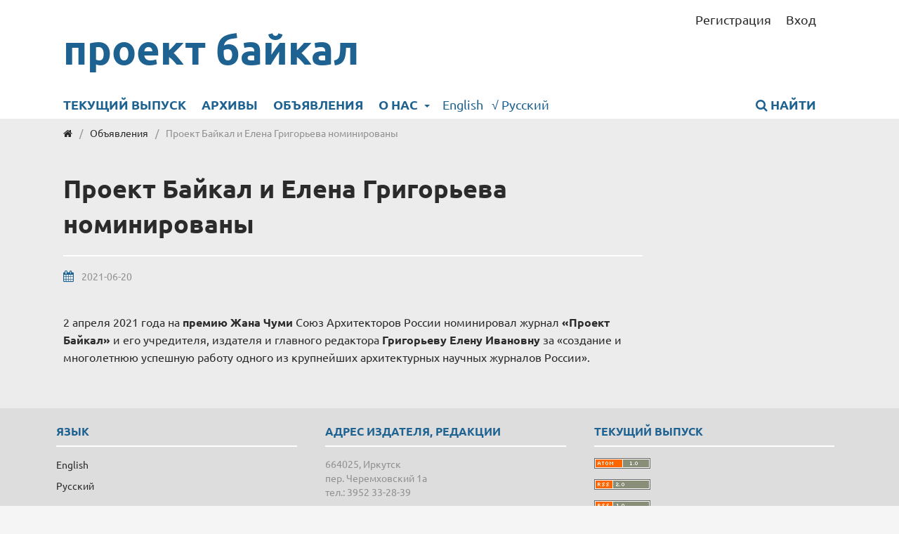

--- FILE ---
content_type: text/html; charset=utf-8
request_url: https://projectbaikal.com/index.php/pb/announcement/view/11
body_size: 2645
content:
<!DOCTYPE html>
<html lang="ru-RU" xml:lang="ru-RU">
<head>
	<meta charset="utf-8">
	<meta name="viewport" content="width=device-width, initial-scale=1.0">
	<title>
		Проект Байкал и Елена Григорьева номинированы
							| проект байкал
			</title>

	
<meta name="generator" content="Open Journal Systems 3.3.0.13">
<meta name="google-site-verification" content="htjr0Hh8JzPaFW-B0XmVBTZn9ogOyKnn11kHd6rLPQo" />
<link rel="alternate" type="application/atom+xml" href="https://projectbaikal.com/index.php/pb/gateway/plugin/AnnouncementFeedGatewayPlugin/atom">
<link rel="alternate" type="application/rdf+xml" href="https://projectbaikal.com/index.php/pb/gateway/plugin/AnnouncementFeedGatewayPlugin/rss">
<link rel="alternate" type="application/rss+xml" href="https://projectbaikal.com/index.php/pb/gateway/plugin/AnnouncementFeedGatewayPlugin/rss2">
<link rel="alternate" type="application/atom+xml" href="https://projectbaikal.com/index.php/pb/gateway/plugin/WebFeedGatewayPlugin/atom">
<link rel="alternate" type="application/rdf+xml" href="https://projectbaikal.com/index.php/pb/gateway/plugin/WebFeedGatewayPlugin/rss">
<link rel="alternate" type="application/rss+xml" href="https://projectbaikal.com/index.php/pb/gateway/plugin/WebFeedGatewayPlugin/rss2">
	<link rel="stylesheet" href="https://projectbaikal.com/index.php/pb/$$$call$$$/page/page/css?name=stylesheet" type="text/css" /><link rel="stylesheet" href="https://projectbaikal.com/index.php/pb/$$$call$$$/page/page/css?name=font" type="text/css" /><link rel="stylesheet" href="https://projectbaikal.com/lib/pkp/styles/fontawesome/fontawesome.css?v=3.3.0.13" type="text/css" />
</head>
<body class="pkp_page_announcement pkp_op_view" dir="ltr">

	<div class="pkp_structure_page">

				<header class="pkp_structure_head" id="headerNavigationContainer" role="banner">
						 <nav class="cmp_skip_to_content" aria-label="Переходы к ссылкам на контент">
	<a href="#pkp_content_main">Перейти к основному контенту</a>
	<a href="#siteNav">Перейти к главному меню навигации</a>
		<a href="#pkp_content_footer">Перейти к нижнему колонтитулу сайта</a>
</nav>

			<div class="pkp_head_wrapper">

				<div class="pkp_site_name_wrapper">
					<button class="pkp_site_nav_toggle">
						<span>Open Menu</span>
					</button>
										<div class="pkp_site_name">
																<a href="						https://projectbaikal.com/index.php/pb/index
					" class="is_text">проект байкал</a>
										</div>
				</div>

				
				<nav class="pkp_site_nav_menu" aria-label="Навигация сайта">
					<a id="siteNav"></a>
					<div class="pkp_navigation_primary_row">
						<div class="pkp_navigation_primary_wrapper">
																				<ul id="navigationPrimary" class="pkp_navigation_primary pkp_nav_list">
								<li class="">
				<a href="https://projectbaikal.com/index.php/pb/issue/current">
					Текущий выпуск
				</a>
							</li>
								<li class="">
				<a href="https://projectbaikal.com/index.php/pb/issue/archive">
					Архивы
				</a>
							</li>
								<li class="">
				<a href="https://projectbaikal.com/index.php/pb/announcement">
					Объявления
				</a>
							</li>
								<li class="">
				<a href="https://projectbaikal.com/index.php/pb/about">
					О нас
				</a>
									<ul>
																					<li class="">
									<a href="https://projectbaikal.com/index.php/pb/about">
										О журнале
									</a>
								</li>
																												<li class="">
									<a href="https://projectbaikal.com/index.php/pb/about/editorialTeam">
										Редакция
									</a>
								</li>
																												<li class="">
									<a href="https://projectbaikal.com/index.php/pb/about/contact">
										Контакты
									</a>
								</li>
																												<li class="">
									<a href="https://projectbaikal.com/index.php/pb/about/submissions">
										Отправленные материалы
									</a>
								</li>
																		</ul>
							</li>
			</ul>

				
							<div class="pkp_navigation_language_wrapper">
																	<a href="https://projectbaikal.com/index.php/pb/user/setLocale/en_US" class="pkpDropdown__action">
																				English
									</a>
																	<a href="https://projectbaikal.com/index.php/pb/user/setLocale/ru_RU" class="pkpDropdown__action">
																					<icon icon="check" :inline="true">√</icon>
																				Русский
									</a>
																
																						<div class="pkp_navigation_search_wrapper">
									<a href="https://projectbaikal.com/index.php/pb/search" class="pkp_search pkp_search_desktop">
										<span class="fa fa-search" aria-hidden="true"></span>
										Найти
									</a>
								</div>
													</div>
					</div>
					<div class="pkp_navigation_user_wrapper" id="navigationUserWrapper">
							<ul id="navigationUser" class="pkp_navigation_user pkp_nav_list">
								<li class="profile">
				<a href="https://projectbaikal.com/index.php/pb/user/register">
					Регистрация
				</a>
							</li>
								<li class="profile">
				<a href="https://projectbaikal.com/index.php/pb/login">
					Вход
				</a>
							</li>
										</ul>

					</div>
				</nav>
			</div><!-- .pkp_head_wrapper -->
		</header><!-- .pkp_structure_head -->

						<div class="pkp_structure_content has_sidebar">
			<div class="pkp_structure_main" role="main">
				<a id="pkp_content_main"></a>

<div class="page page_announcement">

	<nav class="cmp_breadcrumbs cmp_breadcrumbs_announcement" role="navigation" aria-label="Вы здесь:">
	<ol>
		<li>
			<a href="https://projectbaikal.com/index.php/pb/index">
				<i class="fa fa-home"></i>
			</a>
			<span class="separator">/</span>
		</li>
		<li>
			<a href="https://projectbaikal.com/index.php/pb/announcement">
				Объявления
			</a>
			<span class="separator">/</span>
		</li>
		<li class="current">
			<span aria-current="page">Проект Байкал и Елена Григорьева номинированы</span>
		</li>
	</ol>
</nav>


		
<article class="obj_announcement_full">
	<h1>
		Проект Байкал и Елена Григорьева номинированы
	</h1>
	<div class="date">
		2021-06-20
	</div>
	<div class="description">
					<p>2 апреля 2021 года на <strong>премию Жана Чуми</strong> Союз Архитекторов России номинировал журнал <strong>«Проект Байкал»</strong> и его учредителя, издателя и главного редактора <strong>Григорьеву Елену Ивановну </strong>за «создание и многолетнюю успешную работу одного из крупнейших архитектурных научных журналов России». </p>
			</div>
</article><!-- .obj_announcement_full -->

</div><!-- .page -->

	</div><!-- pkp_structure_main -->

	</div><!-- pkp_structure_content -->

<div class="pkp_structure_footer_wrapper" role="contentinfo">
	<a id="pkp_content_footer"></a>

	<div class="pkp_structure_footer">

														<div class="pkp_block block_language">
	<h2 class="title">
		Язык
	</h2>

	<div class="content">
		<ul>
							<li class="locale_en_US" lang="en-US">
					<a href="https://projectbaikal.com/index.php/pb/user/setLocale/en_US?source=%2Findex.php%2Fpb%2Fannouncement%2Fview%2F11">
						English
					</a>
				</li>
							<li class="locale_ru_RU current" lang="ru-RU">
					<a href="https://projectbaikal.com/index.php/pb/user/setLocale/ru_RU?source=%2Findex.php%2Fpb%2Fannouncement%2Fview%2F11">
						Русский
					</a>
				</li>
					</ul>
	</div>
</div><!-- .block_language -->
<div class="pkp_block block_custom" id="customblock-address">
	<h2 class="title pkp_screen_reader">address</h2>
	<div class="content">
		<h2 class="title">адрес издателя, редакции</h2>
<p>664025, Иркутск<br>пер. Черемховский 1а<br>тел.: 3952 33-28-39</p>
	</div>
</div>
<div class="pkp_block block_web_feed">
	<h2 class="title">Текущий выпуск</h2>
	<div class="content">
		<ul>
			<li>
				<a href="https://projectbaikal.com/index.php/pb/gateway/plugin/WebFeedGatewayPlugin/atom">
					<img src="https://projectbaikal.com/lib/pkp/templates/images/atom.svg" alt="Логотип Atom">
				</a>
			</li>
			<li>
				<a href="https://projectbaikal.com/index.php/pb/gateway/plugin/WebFeedGatewayPlugin/rss2">
					<img src="https://projectbaikal.com/lib/pkp/templates/images/rss20_logo.svg" alt="Логотип RSS2">
				</a>
			</li>
			<li>
				<a href="https://projectbaikal.com/index.php/pb/gateway/plugin/WebFeedGatewayPlugin/rss">
					<img src="https://projectbaikal.com/lib/pkp/templates/images/rss10_logo.svg" alt="Логотип RSS1">
				</a>
			</li>
		</ul>
	</div>
</div>

					
		
	</div>
	
</div><!-- pkp_structure_footer_wrapper -->

</div><!-- pkp_structure_page -->

<script src="https://projectbaikal.com/lib/pkp/lib/vendor/components/jquery/jquery.min.js?v=3.3.0.13" type="text/javascript"></script><script src="https://projectbaikal.com/lib/pkp/lib/vendor/components/jqueryui/jquery-ui.min.js?v=3.3.0.13" type="text/javascript"></script><script src="https://projectbaikal.com/plugins/themes/default/js/lib/popper/popper.js?v=3.3.0.13" type="text/javascript"></script><script src="https://projectbaikal.com/plugins/themes/default/js/lib/bootstrap/util.js?v=3.3.0.13" type="text/javascript"></script><script src="https://projectbaikal.com/plugins/themes/default/js/lib/bootstrap/dropdown.js?v=3.3.0.13" type="text/javascript"></script><script src="https://projectbaikal.com/plugins/themes/default/js/main.js?v=3.3.0.13" type="text/javascript"></script>


<script defer src="https://static.cloudflareinsights.com/beacon.min.js/vcd15cbe7772f49c399c6a5babf22c1241717689176015" integrity="sha512-ZpsOmlRQV6y907TI0dKBHq9Md29nnaEIPlkf84rnaERnq6zvWvPUqr2ft8M1aS28oN72PdrCzSjY4U6VaAw1EQ==" data-cf-beacon='{"version":"2024.11.0","token":"3df17635663a4307b5162a49a2e82215","r":1,"server_timing":{"name":{"cfCacheStatus":true,"cfEdge":true,"cfExtPri":true,"cfL4":true,"cfOrigin":true,"cfSpeedBrain":true},"location_startswith":null}}' crossorigin="anonymous"></script>
</body>
</html>


--- FILE ---
content_type: text/css;charset=UTF-8
request_url: https://projectbaikal.com/index.php/pb/$$$call$$$/page/page/css?name=stylesheet
body_size: 16706
content:
/*! normalize.css v7.0.0 | MIT License | github.com/necolas/normalize.css */html{line-height:1.15;-ms-text-size-adjust:100%;-webkit-text-size-adjust:100%}body{margin:0}article,aside,footer,header,nav,section{display:block}h1{font-size:2em;margin:.67em 0}figcaption,figure,main{display:block}figure{margin:1em 40px}hr{box-sizing:content-box;height:0;overflow:visible}pre{font-family:monospace,monospace;font-size:1em}a{background-color:transparent;-webkit-text-decoration-skip:objects}abbr[title]{border-bottom:none;text-decoration:underline;text-decoration:underline dotted}b,strong{font-weight:inherit}b,strong{font-weight:bolder}code,kbd,samp{font-family:monospace,monospace;font-size:1em}dfn{font-style:italic}mark{background-color:#ff0;color:#000}small{font-size:80%}sub,sup{font-size:75%;line-height:0;position:relative;vertical-align:baseline}sub{bottom:-0.25em}sup{top:-0.5em}audio,video{display:inline-block}audio:not([controls]){display:none;height:0}img{border-style:none}svg:not(:root){overflow:hidden}button,input,optgroup,select,textarea{font-family:sans-serif;font-size:100%;line-height:1.15;margin:0}button,input{overflow:visible}button,select{text-transform:none}button,html [type="button"],[type="reset"],[type="submit"]{-webkit-appearance:button}button::-moz-focus-inner,[type="button"]::-moz-focus-inner,[type="reset"]::-moz-focus-inner,[type="submit"]::-moz-focus-inner{border-style:none;padding:0}button:-moz-focusring,[type="button"]:-moz-focusring,[type="reset"]:-moz-focusring,[type="submit"]:-moz-focusring{outline:1px dotted ButtonText}fieldset{padding:.35em .75em .625em}legend{box-sizing:border-box;color:inherit;display:table;max-width:100%;padding:0;white-space:normal}progress{display:inline-block;vertical-align:baseline}textarea{overflow:auto}[type="checkbox"],[type="radio"]{box-sizing:border-box;padding:0}[type="number"]::-webkit-inner-spin-button,[type="number"]::-webkit-outer-spin-button{height:auto}[type="search"]{-webkit-appearance:textfield;outline-offset:-2px}[type="search"]::-webkit-search-cancel-button,[type="search"]::-webkit-search-decoration{-webkit-appearance:none}::-webkit-file-upload-button{-webkit-appearance:button;font:inherit}details,menu{display:block}summary{display:list-item}canvas{display:inline-block}template{display:none}[hidden]{display:none}*,*:before,*:after{-webkit-box-sizing:border-box;-moz-box-sizing:border-box;box-sizing:border-box}@keyframes pkp_spin{0%{transform:rotateZ(-360deg);-webkit-transform:rotateZ(-360deg);-moz-transform:rotateZ(-360deg);-o-transform:rotateZ(-360deg)}100%{transform:rotateZ(0deg);-webkit-transform:rotateZ(0deg);-moz-transform:rotateZ(0deg);-o-transform:rotateZ(0deg)}}@-webkit-keyframes pkp_spin{0%{transform:rotateZ(-360deg);-webkit-transform:rotateZ(-360deg);-moz-transform:rotateZ(-360deg);-o-transform:rotateZ(-360deg)}100%{transform:rotateZ(0deg);-webkit-transform:rotateZ(0deg);-moz-transform:rotateZ(0deg);-o-transform:rotateZ(0deg)}}@-moz-keyframes pkp_spin{0%{transform:rotateZ(-360deg);-webkit-transform:rotateZ(-360deg);-moz-transform:rotateZ(-360deg);-o-transform:rotateZ(-360deg)}100%{transform:rotateZ(0deg);-webkit-transform:rotateZ(0deg);-moz-transform:rotateZ(0deg);-o-transform:rotateZ(0deg)}}@-o-keyframes pkp_spin{0%{transform:rotateZ(-360deg);-webkit-transform:rotateZ(-360deg);-moz-transform:rotateZ(-360deg);-o-transform:rotateZ(-360deg)}100%{transform:rotateZ(0deg);-webkit-transform:rotateZ(0deg);-moz-transform:rotateZ(0deg);-o-transform:rotateZ(0deg)}}.pkp_button,.pkp_button_primary,.pkp_button_offset,.pkp_button_link{display:inline-block;padding:0 .5em;background:#fff;border:1px solid #ddd;border-radius:0;font-size:1.4rem;line-height:2rem;font-weight:700;color:#2b2b2b;text-decoration:none;box-shadow:0 1px 0 #ddd;cursor:pointer}.pkp_button:hover,.pkp_button:focus,.pkp_button_primary:hover,.pkp_button_primary:focus,.pkp_button_offset:hover,.pkp_button_offset:focus,.pkp_button_link:hover,.pkp_button_link:focus{color:#2b2b2b;border-color:#2b2b2b;outline:0}.pkp_button:active,.pkp_button_primary:active,.pkp_button_offset:active,.pkp_button_link:active{box-shadow:0 0 2px}.pkp_button:disabled,.pkp_button_primary:disabled,.pkp_button_offset:disabled,.pkp_button_link:disabled{color:#aaa}.pkp_button:disabled:hover,.pkp_button_primary:disabled:hover,.pkp_button_offset:disabled:hover,.pkp_button_link:disabled:hover{color:#aaa;border-color:#ddd;cursor:not-allowed}.pkp_button_primary{color:#fff;background:#2b2b2b;border-color:#2b2b2b;box-shadow:0 1px 0 #2b2b2b}.pkp_button_primary:hover,.pkp_button_primary:focus{background:rgba(43,43,43,0.5);color:#fff}.pkp_button_primary:disabled,.pkp_button_primary:disabled:hover{color:#fff;background:#b7c5ca;border-color:#b7c5ca;box-shadow:0 1px 0 #888;cursor:not-allowed}.pkp_button_offset{color:#ff4040}.pkp_button_offset:hover,.pkp_button_offset:focus{border-color:#ff4040;color:#ff4040}.pkp_button_offset:disabled,.pkp_button_offset:disabled:hover{color:#fff;background:#b7c5ca;border-color:#b7c5ca;box-shadow:0 1px 0 #888;cursor:not-allowed}.pkp_button_link{box-shadow:none;border-color:transparent}.pkp_button_link:disabled:hover{border-color:transparent}.pkp_spinner:after{display:inline-block;position:relative;width:1.25rem;height:1.25rem;vertical-align:middle;-webkit-animation:pkp_spin .6s linear infinite;-moz-animation:pkp_spin .6s linear infinite;-ms-animation:pkp_spin .6s linear infinite;-o-animation:pkp_spin .6s linear infinite;animation:pkp_spin .6s linear infinite;border-radius:100%;border-top:1px solid #888;border-bottom:1px solid transparent;border-left:1px solid #888;border-right:1px solid transparent;border-top-color:rgba(0,0,0,0.5);border-left-color:rgba(0,0,0,0.5);content:'';opacity:1}.pkp_loading{font-size:1.4rem;line-height:20px}.pkp_loading .pkp_spinner{margin-right:0.25em}.pkp_unstyled_list,.cmp_article_list,.cmp_breadcrumbs ol,.pkp_site_nav_menu ul,.pkp_page_index .journals ul,.page_index_journal .current_issue .obj_issue_toc .issue_block .galleys_links,.page_catalog_category .subcategories ul,.page_issue_archive ul.issues_archive>li,.page_register .context_optin .contexts,.page_search .search_results,.page_search .search_results .obj_article_summary .container ul.articlegalleys_links,.obj_article_details .galleys,.obj_article_details .item .galleys_links,.obj_article_details .item .supplementary_galleys_links,.obj_article_details .item.authors ul li,#articlesBySameAuthorList ul>li,.page_issue .sections .editorial ul.cmp_article_list li .obj_article_summary .container .meta .articlegalleys_links,.page_issue .sections .community ul.cmp_article_list li .obj_article_summary .container .meta .articlegalleys_links,.page_issue .sections .refereed.articles ul.cmp_article_list li .obj_article_summary .container .meta .articlegalleys_links,.page_issue .sections .Editorial.material ul.cmp_article_list li .obj_article_summary .container .meta .galley .articlegalleys_links,.page_issue .sections .News.items ul.cmp_article_list li .obj_article_summary .container .meta .galley .articlegalleys_links,.page_issue .sections .Reprint ul.cmp_article_list li .obj_article_summary .container .meta .galley .articlegalleys_links,.page_issue .sections .Items.about.an.individual ul.cmp_article_list li .obj_article_summary .container .meta .galley .articlegalleys_links,.page_issue .sections .Book.review ul.cmp_article_list li .obj_article_summary .container .meta .galley .articlegalleys_links,.page_issue .sections .Short.articles ul.cmp_article_list li .obj_article_summary .container .meta .galley .articlegalleys_links,.page_issue .sections .Articles ul.cmp_article_list li .obj_article_summary .container .meta .galley .articlegalleys_links,.page_issue .sections .Reviews ul.cmp_article_list li .obj_article_summary .container .meta .galley .articlegalleys_links,.page_issue .sections .Short.reviews ul.cmp_article_list li .obj_article_summary .container .meta .galley .articlegalleys_links,.page_index_journal .sections ul.cmp_article_list li .obj_article_summary .container .meta .galley .articlegalleys_links,.page_issue .obj_issue_toc .heading .galleys_links,.pkp_block .content ul{margin:0;padding:0;list-style:none}.pkp_caret{content:' ';display:inline-block;width:0;height:0;border:.25rem solid transparent;vertical-align:middle}.pkp_caret_down{border-top:.375rem solid}.pkp_caret_right{border-left:.375rem solid}.pkp_screen_reader,.cmp_skip_to_content a,.page_register .context_optin .roles legend{clip:rect(1px, 1px, 1px, 1px);position:absolute !important;left:-2000px}.pkp_screen_reader:focus{background-color:#fff;border-radius:3px;box-shadow:0 0 2px 2px rgba(0,0,0,0.6);-webkit-box-shadow:0 0 2px 2px rgba(0,0,0,0.6);clip:auto !important;color:#000;display:block;font-size:1.6rem;height:auto;line-height:normal;padding:1rem;position:absolute;left:0.5rem;top:0.5rem;text-decoration:none;width:auto;z-index:100000}.pkp_helpers_clear:before,.pkp_helpers_clear:after{content:" ";display:table}.pkp_helpers_clear:after{clear:both}.pkp_help_link{display:inline-block;padding:.25rem 0;font-size:1.2rem;line-height:20px;font-weight:700;text-decoration:none;border:none;box-shadow:none;color:#2b2b2b;z-index:3}.pkp_help_link:hover,.pkp_help_link:focus{color:rgba(43,43,43,0.5)}.pkp_help_link:focus{outline:0;box-shadow:0 0 0 0 #2b2b2b;border-radius:0}.pkp_help_tab,.pkp_help_modal{position:absolute;top:-2rem;right:2rem;padding:.5rem 1em;background:#fff;border-top-left-radius:0;border-top-right-radius:0}.pkp_help_modal{top:0.5rem;padding:0.5rem;right:3rem;border:none}.pkp_uploadedFile_summary{font-size:1.4rem;line-height:20px}.pkp_uploadedFile_summary .filename .display{line-height:2rem}.pkp_uploadedFile_summary .filename .edit{line-height:20px}.pkp_uploadedFile_summary .details{margin-top:0.5rem;color:#919191}.pkp_uploadedFile_summary .details>span{margin-left:2rem}.pkp_uploadedFile_summary .details>span:first-child{margin-left:0}.pkp_uploadedFile_summary .details>span:before{display:inline-block;font:normal normal normal 14px/1 FontAwesome;font-size:inherit;text-rendering:auto;-webkit-font-smoothing:antialiased;-moz-osx-font-smoothing:grayscale;transform:translate(0, 0);padding-right:0.25em;color:#aaa}.pkp_uploadedFile_summary .pixels:before{content:"\f108"}.pkp_uploadedFile_summary .print{margin-left:2rem}.pkp_uploadedFile_summary .print:before{display:inline-block;font:normal normal normal 14px/1 FontAwesome;font-size:inherit;text-rendering:auto;-webkit-font-smoothing:antialiased;-moz-osx-font-smoothing:grayscale;transform:translate(0, 0);padding-right:0.25em;color:#aaa;content:"\f02f"}.pkp_uploadedFile_summary .type:before{content:"\f016"}.pkp_uploadedFile_summary .type.pdf:before{content:"\f1c1"}.pkp_uploadedFile_summary .type.doc:before,.pkp_uploadedFile_summary .type.docx:before{content:"\f1c2"}.pkp_uploadedFile_summary .type.xls:before,.pkp_uploadedFile_summary .type.xlsx:before{content:"\f1c3"}.pkp_uploadedFile_summary .file_size:before{content:"\f0a0"}.pkp_helpers_invisible{visibility:hidden}.pkp_helpers_display_none{display:none !important}.pkp_helpers_align_left{float:left}.pkp_helpers_align_right{float:right}.pkp_helpers_text_left{text-align:left}.pkp_helpers_text_right{text-align:right}.pkp_helpers_text_center{text-align:center}.pkp_helpers_text_justify{text-align:justify}.pkp_helpers_title_padding{padding:5px !important}.pkp_helpers_image_left{float:left;margin:4px 10px 4px 0}.pkp_helpers_image_right{float:right;margin:4px 0 4px 10px}.pkp_helpers_container_center{margin:0 auto}.pkp_helpers_debug,.pkp_helpers_debug div{border:1px dashed #f00;padding:2px}.pkp_helpers_flatlist{margin:0;padding:0}.pkp_helpers_flatlist li{float:left;position:relative}.pkp_helpers_bulletlist li{list-style:disc}.pkp_helpers_icon_link_valign{line-height:24px}.pkp_helpers_moveicon{cursor:move}.pkp_helpers_full{width:100%}.pkp_helpers_half{width:50%}.pkp_helpers_third{width:33%}.pkp_helpers_quarter{width:25%}.pkp_helpers_fifth{width:20%}.pkp_helpers_threeQuarter{width:75%}.pkp_helpers_underline:after{border-bottom:2px solid #fff;content:" ";display:block}.pkp_helpers_dotted_underline{border-bottom:1px dotted #999}.pkp_helpers_black_bg{background-color:black}.pkp_helpers_text_warn{color:#d00a6c}.pkp_helpers_text_primary{color:black}.NMI_TYPE_CUSTOM_EDIT{display:none}.row:before,.row:after{content:" ";display:table}.row:after{clear:both}.cmp_button,.cmp_form .buttons button,.page_lost_password .buttons button,.page_search .submit button{display:inline-block;padding:0 1em;background:#eee;border:.5px solid rgba(0,0,0,0.4);border-top-color:#bbb;border-radius:0;box-shadow:inset 0 -1em 1em rgba(0,0,0,0.1);font-size:1.4rem;line-height:calc(30px - 2px);font-weight:700;color:#2b2b2b;text-decoration:none}.cmp_button:hover,.cmp_button:focus,.page_search .submit button:hover,.page_search .submit button:focus{box-shadow:inset 0 1em 1em rgba(0,0,0,0.1)}.cmp_button_wire,.obj_galley_link{display:inline-block;padding:0 10px;background:none;color:#1e6292;border:1px solid #1e6292;width:auto;height:auto;border-radius:0;font-size:1.4rem;line-height:28px;text-decoration:none}.cmp_button_wire:hover,.cmp_button_wire:focus,.obj_galley_link:hover,.obj_galley_link:focus{background:#1e6292;color:#fff;border:1px solid #1e6292}.cmp_article_list>li:before,.cmp_article_list>li:after{content:" ";display:table}.cmp_article_list>li:after{clear:both}.cmp_form fieldset{margin:0 0 20px;padding:0;border:none}.cmp_form legend{margin-bottom:10px;font-size:1.8rem;font-weight:700;line-height:20px}.cmp_form .fields>div{position:relative;padding-bottom:30px}.cmp_form .fields>div .error{position:absolute;left:0.5em;bottom:11px;padding:0 .5em;background:#ff4040;border-bottom-left-radius:0;border-bottom-right-radius:0;font-size:1.4rem;line-height:20px;font-weight:700;color:#fff}.cmp_form label{display:block;cursor:pointer}.cmp_form .label{display:block;font-size:1.4rem;font-weight:400;font-style:italic}.cmp_form .label .required{color:#ff4040}.cmp_form input[type="text"],.cmp_form input[type="email"],.cmp_form input[type="password"],.cmp_form input[type="url"],.cmp_form input[type="tel"],.cmp_form select,.cmp_form textarea{padding:0 .5em;width:100%;height:calc(30px - 2px);background:#fff;border:.5px solid rgba(0,0,0,0.4);border-radius:0;font-size:1.4rem;line-height:calc(30px - 2px)}.cmp_form textarea{width:100%;height:8em}.cmp_form .pkp_form_error{margin-bottom:10px;border-radius:0;padding:0 .5em;font-weight:700;font-size:1.4rem;background:#ff4040;color:#fff}.cmp_form label>input[type="checkbox"],.cmp_form label>input[type="radio"]{margin-right:0.25em}.cmp_form .buttons:before,.cmp_form .buttons:after{content:" ";display:table}.cmp_form .buttons:after{clear:both}.cmp_form .buttons a{font-size:1.4rem;line-height:30px;margin-left:1em}.cmp_form .description{margin-top:0;font-size:1.2rem;line-height:1.5em;color:#919191}@media (min-width:480px){.cmp_form input[type="text"],.cmp_form input[type="email"],.cmp_form input[type="password"],.cmp_form input[type="url"],.cmp_form input[type="tel"],.cmp_form select{max-width:20em}}.cmp_pagination{text-align:right;font-size:1.6rem}.cmp_pagination:before,.cmp_pagination:after{content:" ";display:table}.cmp_pagination:after{clear:both}.cmp_pagination .prev{float:left;margin-right:0.5em;text-decoration:none}.cmp_pagination .prev:before{display:inline-block;font:normal normal normal 14px/1 FontAwesome;font-size:inherit;text-rendering:auto;-webkit-font-smoothing:antialiased;-moz-osx-font-smoothing:grayscale;transform:translate(0, 0);content:"\f177";margin-right:0.5em}.cmp_pagination .next{margin-left:0.5em;text-decoration:none}.cmp_pagination .next:after{display:inline-block;font:normal normal normal 14px/1 FontAwesome;font-size:inherit;text-rendering:auto;-webkit-font-smoothing:antialiased;-moz-osx-font-smoothing:grayscale;transform:translate(0, 0);content:"\f178";margin-left:0.5em}.cmp_edit_link{display:inline-block;margin-left:1em;font-size:1.4rem;font-weight:400;line-height:1;vertical-align:middle;text-decoration:none}.cmp_edit_link:before{display:inline-block;font:normal normal normal 14px/1 FontAwesome;font-size:inherit;text-rendering:auto;-webkit-font-smoothing:antialiased;-moz-osx-font-smoothing:grayscale;transform:translate(0, 0);content:"\f040"}.cmp_search_filter{margin-bottom:10px;font-size:1.4rem}.cmp_search_filter:last-child{margin-bottom:0}.cmp_search_filter label{font-style:italic}.cmp_search_filter .delete{color:#ff4040}.cmp_notification{display:block;width:100%;padding:20px;margin-bottom:40px;background:#ddd;border-left:5px solid #2b2b2b;font-size:1.6rem;line-height:20px}.cmp_notification .success{border-color:#00b24e}.cmp_notification .no{border-color:#ff4040}.cmp_breadcrumbs{display:inline-block}.cmp_breadcrumbs ol{margin-top:5px;margin-bottom:5px;padding:5px 0;line-height:20px;font-size:1.4rem}.cmp_breadcrumbs li{display:inline-block}.cmp_breadcrumbs a{display:inline-block;text-decoration:none}.cmp_breadcrumbs .separator{color:#919191;padding:0 .5em}.cmp_breadcrumbs .current{color:#919191}.cmp_breadcrumbs .current h1{margin:0;font-family:"Ubuntu","Helvetica Neue",sans-serif;font-size:1.4rem;font-weight:400}.cmp_back_link{margin-top:20px}.cmp_skip_to_content a{display:block;padding:1em;z-index:99999;background:rgba(68,68,68,0.05);transform:translateX(-50%)}.cmp_skip_to_content a:focus{clip:auto;top:0;left:50%;color:#2b2b2b}.read_more,.read_more a{font-family:"Ubuntu","Helvetica Neue",sans-serif;font-size:1.4rem;line-height:1.4rem;font-weight:400 !important;text-transform:uppercase;color:#1e6292 !important}.read_more:hover,.read_more a:hover,.read_more:focus,.read_more a:focus{opacity:0.45}.cmp_table{width:100%;border:2px solid #ddd;border-bottom:none;border-collapse:collapse}.cmp_table th,.cmp_table td{padding:0.5em;text-align:left;border-bottom:2px solid #ddd}.cmp_table th{font-weight:700}html,body{font-family:"Ubuntu","Helvetica Neue",sans-serif;font-size:10px;line-height:20px;color:#2b2b2b;background:rgba(68,68,68,0.05)}a{color:#2b2b2b;text-decoration:none}a:hover,a:focus{color:rgba(43,43,43,0.5);text-decoration:none}p a,span.value a,ul.value a,.doi a,.cmp_notification a,l{font-size:font-base;color:#2b2b2b;border-bottom:1px solid #1e6292}p a:hover,span.value a:hover,ul.value a:hover,.doi a:hover,.cmp_notification a:hover,l:hover,p a:focus,span.value a:focus,ul.value a:focus,.doi a:focus,.cmp_notification a:focus,l:focus{color:rgba(43,43,43,0.5)}.pkp_structure_page{overflow:hidden;display:flex;flex-direction:column;min-height:100vh}.pkp_site_name_wrapper,.pkp_navigation_primary_wrapper,.pkp_navigation_user,.pkp_search_mobile,.pkp_structure_content,.pkp_structure_footer{position:relative;width:100%;margin:0 auto;padding-left:10px;padding-right:10px}.pkp_site_name_wrapper:before,.pkp_navigation_primary_wrapper:before,.pkp_navigation_user:before,.pkp_search_mobile:before,.pkp_structure_content:before,.pkp_structure_footer:before,.pkp_site_name_wrapper:after,.pkp_navigation_primary_wrapper:after,.pkp_navigation_user:after,.pkp_search_mobile:after,.pkp_structure_content:after,.pkp_structure_footer:after{content:" ";display:table}.pkp_site_name_wrapper:after,.pkp_navigation_primary_wrapper:after,.pkp_navigation_user:after,.pkp_search_mobile:after,.pkp_structure_content:after,.pkp_structure_footer:after{clear:both}@media (min-width:768px){.pkp_site_name_wrapper,.pkp_navigation_primary_wrapper,.pkp_navigation_user,.pkp_search_mobile,.pkp_structure_content,.pkp_structure_footer{width:728px;padding:0}}@media (min-width:992px){.pkp_site_name_wrapper,.pkp_navigation_primary_wrapper,.pkp_navigation_user,.pkp_search_mobile,.pkp_structure_content,.pkp_structure_footer{width:952px}}@media (min-width:1200px){.pkp_site_name_wrapper,.pkp_navigation_primary_wrapper,.pkp_navigation_user,.pkp_search_mobile,.pkp_structure_content,.pkp_structure_footer{width:1160px}}.pkp_site_name_wrapper,.pkp_navigation_primary_wrapper{padding-left:20px;padding-right:20px}.pkp_search{margin-right:20px}.pkp_structure_main{padding:0 10px 10px;margin-top:0;margin-bottom:60px}@media (min-width:480px){.pkp_site_name_wrapper,.pkp_navigation_primary_wrapper{padding-left:30px;padding-right:30px}.pkp_structure_main{padding:0 20px 20px}.cmp_search{margin-right:30px}}@media (min-width:768px){.pkp_site_name_wrapper,.pkp_navigation_primary_wrapper{padding-left:20px;padding-right:20px}.pkp_search{margin-right:20px}.pkp_structure_main:before,.pkp_structure_main:after{content:'';position:absolute;top:0;left:0;bottom:0;width:1px;background:#ddd;display:none}.pkp_structure_main:after{left:728px}}@media (min-width:992px){.pkp_site_name_wrapper,.pkp_navigation_primary_wrapper{padding-left:30px;padding-right:40px}.pkp_search{margin-right:40px}.pkp_structure_content{padding-top:0}.pkp_structure_sidebar{float:right;width:0px}.pkp_structure_main{float:left;padding:0 30px 0;width:952px}.pkp_structure_main:after{left:952px}}@media (min-width:1200px){.pkp_structure_main{width:1160px}.pkp_structure_main:after{left:1160px}}img{max-width:100%;width:auto;height:auto}.pkp_structure_head{background:#fff}.pkp_head_wrapper{position:relative}.pkp_site_name_wrapper{height:80px}@media (min-width:992px){.pkp_site_name_wrapper{height:100px}}@media (min-width:1200px){.pkp_site_name_wrapper{height:100px}}.pkp_site_name{margin-top:0;margin-bottom:0;text-align:left;display:flex;flex-direction:column;font-weight:900;justify-content:center;height:80px}.pkp_site_name>a:focus{outline:0}.pkp_site_name .is_img{display:inline-block}.pkp_site_name .is_img img{display:block;max-height:60px;max-width:100%;width:auto}.pkp_site_name a{font-family:"Ubuntu","Helvetica Neue",sans-serif;white-space:nowrap;position:relative;font-size:6vw;line-height:6vw;color:#1e6292;text-decoration:none}.pkp_site_name a:focus{text-decoration:none}.pkp_site_name a:hover{color:#919191}@media (max-width:480px){.pkp_site_name .is_text{margin-left:40px}.pkp_site_name .is_img{margin-left:40px}}@media (min-width:480px){.pkp_site_name .is_text{font-size:6vw;line-height:6vw;margin-left:40px}.pkp_site_name .is_img{margin-left:40px}}@media (min-width:768px){.pkp_site_name .is_text{font-size:5.5vw;line-height:5.5vw;margin-left:40px}.pkp_site_name .is_img{margin-left:40px}}@media (min-width:992px){.pkp_site_name .is_text{font-size:5vw;line-height:5vw;margin-left:0}.pkp_site_name .is_img{margin-left:0}}@media (min-width:1200px){.pkp_site_name .is_text{font-size:4.5vw;line-height:4.5vw;margin-left:0}.pkp_site_name .is_img{margin-left:0}}@media (min-width:2560px){.pkp_site_name .is_text{font-size:4.5vw;line-height:4.5vw;margin-left:0}.pkp_site_name .is_img{margin-left:0}}.pkp_navigation_primary_wrapper,.pkp_navigation_user_wrapper{padding-left:30px}.pkp_navigation_primary_wrapper .pkp_navigation_language_wrapper a.pkpDropdown__action{padding-top:10px;padding-right:10px}.pkp_site_nav_menu{position:absolute;width:100%;top:100%;background:#fff;padding:10px 10px 10px 0;z-index:9999}.pkp_site_nav_menu .pkp_nav_list{padding:0;margin-left:0}.pkp_site_nav_menu ul ul{padding-left:1rem}.pkp_site_nav_menu a{display:inline-block;padding:.125rem 0;font-size:1.8rem;color:#1e6292 !important}@media (min-width:480px){.pkp_site_nav_menu a:hover,.pkp_site_nav_menu a:focus{color:#919191 !important}}@media (min-width:992px){.pkp_site_nav_menu a:hover,.pkp_site_nav_menu a:focus{color:#919191 !important}}.pkp_site_nav_menu #siteNav{position:absolute;top:0;height:0}.pkp_navigation_user{padding-left:2.000rem}.pkp_navigation_user.pkp_navigation_user{margin-left:auto;margin-right:auto;margin-top:1.000rem;padding-top:1.000rem}.pkp_navigation_user .task_count{display:inline-block;width:20px;height:20px;margin-left:0.5em;border-radius:50%;background:rgba(255,255,255,0.1);line-height:20px;text-align:center;font-size:1.6rem}.pkp_navigation_user>li>a .task_count{display:none}.pkp_navigation_user>li>ul a .task_count{display:inline-block;background:rgba(255,255,255,0.8);color:#2b2b2b}.pkp_navigation_user>li>ul a:hover .task_count,.pkp_navigation_user>li>ul a:focus .task_count{background:#fff}.pkp_navigation_search_wrapper{border-top:1px solid rgba(255,255,255,0.1);border-bottom:0px}@media (min-width:992px){.pkp_head_wrapper{padding-top:29px}.pkp_site_nav_toggle{display:none}.pkp_site_nav_menu{display:block;position:static;top:auto;padding:0}.pkp_site_nav_menu ul ul{padding-left:0}.has_site_logo .pkp_head_wrapper{padding-top:31px}.pkp_nav_list{margin:0;padding:0;list-style:none}.pkp_nav_list li{position:relative;display:inline-block}.pkp_nav_list a{display:inline-block;padding-left:10px;padding-right:10px;padding-top:5px;padding-bottom:5px}.pkp_nav_list a:hover,.pkp_nav_list a:focus{text-decoration:none}.pkp_nav_list ul{position:absolute;top:100%;left:-9999px;z-index:1000;width:15em;margin:0;padding:0;background:rgba(68,68,68,0.05);border-radius:0;box-shadow:0}.pkp_nav_list ul li{display:block}.pkp_nav_list ul a{display:block;padding-left:5px;border-left:none;color:#2b2b2b}.pkp_nav_list ul a:hover,.pkp_nav_list ul a:focus{outline:0;background:#1e6292;border-color:#2b2b2b;color:#fff !important}.pkp_nav_list ul li:first-child a{border-top-left-radius:0;border-top-right-radius:0}.pkp_nav_list ul li:last-child a{border-bottom-left-radius:0;border-bottom-right-radius:0}.pkp_nav_list>li:hover ul{left:0}.pkp_nav_list [aria-haspopup]:after{position:relative;display:inline-block;content:"";width:0;height:0;margin-left:0.25em;border-top:4px solid;border-right:4px solid transparent;border-left:4px solid transparent;vertical-align:middle;overflow:hidden}.pkp_navigation_primary{float:left;text-align:left;white-space:nowrap;font-family:"Ubuntu","Helvetica Neue",sans-serif !important;font-size:1.8rem;display:inline-block;max-width:80%}.pkp_navigation_primary>li>a{padding:10px 0 10px;color:#fff;text-transform:uppercase;font-weight:700;margin-left:0;margin-right:1.0em}.pkp_navigation_primary>li>a:hover,.pkp_navigation_primary>li>a:focus{outline:0;color:#1e6292}.pkp_navigation_primary>li:hover ul{left:0}.pkp_navigation_primary [aria-haspopup]:hover{border-color:transparent}.pkp_navigation_primary ul{background:#fff;text-align:left;width:auto !important;min-width:200px}.pkp_navigation_primary ul a{color:#1e6292 !important;font-weight:700;padding-top:10px;padding-bottom:10px;padding-left:10px}.pkp_navigation_primary .dropdown-menu a:focus,.pkp_navigation_primary .dropdown-menu a:hover{border-color:#2b2b2b;background:#1e6292;color:#fff !important}.dropdown-menu{display:none}.dropdown-menu.show{display:block}[data-toggle="dropdown"]:hover+.dropdown-menu,.dropdown-menu:hover{display:block}.pkp_navigation_user_wrapper{position:absolute;top:8px;left:50%;transform:translateX(-50%);padding-left:10px;padding-right:90px;text-align:right;padding-top:0;margin-top:0;border-top:none;z-index:1000}.pkp_navigation_user{text-align:right;font-size:1.4rem;padding-right:20px}.pkp_navigation_user.pkp_navigation_user{margin:0;padding:0;border:none}.pkp_navigation_user li{text-align:left}.pkp_navigation_user a{padding-top:5px;padding-bottom:5px;line-height:20px}.pkp_navigation_user>li>a{padding:10px 0 10px;color:#2b2b2b !important;margin-left:0;margin-right:1.0em}.pkp_navigation_user>li>a:hover,.pkp_navigation_user>li>a:focus{outline:0;color:#1e6292 !important}.pkp_navigation_user>li:hover ul{left:0;color:#1e6292}.pkp_navigation_user [aria-haspopup]:hover{border-color:transparent}.pkp_navigation_user ul{background:#fff;text-align:left;width:auto !important;min-width:200px}.pkp_navigation_user ul a{color:#2b2b2b !important;padding-top:10px;padding-bottom:10px;padding-left:10px}.pkp_navigation_user>li>a .task_count{display:inline-block}.pkp_navigation_user>li>a:focus .task_count{background:#1e6292;color:#fff}.pkp_navigation_user>li>ul a .task_count{display:none}.pkp_navigation_search_wrapper{float:right;margin:0;padding:0;border:none}.pkp_navigation_search_wrapper a{font-family:"Ubuntu","Helvetica Neue",sans-serif !important;margin:5px .5em 0;padding:5px .5em calc(10px - 2px);border-bottom:2px solid transparent;color:#fff;text-transform:uppercase;font-weight:700}.pkp_navigation_search_wrapper a:hover{color:#fff;outline:0}.pkp_navigation_search_wrapper a:focus{background:#fff;color:#1e6292;outline:0}}.pkp_structure_main{padding-top:0rem}.pkp_structure_main h1{font-family:"Ubuntu","Helvetica Neue",sans-serif;font-size:3.6rem;line-height:50px;font-weight:400;border-bottom:2px solid #fff}.pkp_structure_main h2{font-family:"Ubuntu","Helvetica Neue",sans-serif;font-size:2.2rem;line-height:30px;font-weight:400;text-transform:uppercase;color:#1e6292}.pkp_structure_main h3{font-family:"Ubuntu","Helvetica Neue",sans-serif;font-size:1.8rem;line-height:30px;font-weight:700;text-transform:uppercase}.pkp_structure_main h4{font-size:1.6rem;line-height:20px;font-weight:700}.pkp_structure_main h5{font-size:1.6rem;line-height:20px;font-weight:400}.pkp_structure_main h6{font-size:1.4rem;line-height:20px;font-weight:700}.pkp_structure_main h1{padding-top:10px;padding-bottom:20px}.pkp_structure_main h2{padding:40px 0 10px}.pkp_structure_main h3,.pkp_structure_main h4{padding:40px 0 0 0;margin-bottom:0}.pkp_structure_main h5,.pkp_structure_main h6{padding:20px 0}.pkp_structure_main p{line-height:25px;margin-bottom:10px;font-size:1.6rem}.pkp_structure_main p:last-child{margin-bottom:20px}.pkp_structure_main .page>.cmp_edit_link{float:right;padding:5px 0;line-height:30px}.pkp_structure_main .page .monograph_count{float:right;padding:10px 0;font-size:1.6rem;color:#919191}.pkp_structure_main .fa-arrow-right{margin-left:5px}.pkp_structure_main .fa-file{margin-right:5px}.pkp_structure_main .fa-file{margin-right:5px}.pkp_structure_main .fa-envelope-o{margin-right:5px}.pkp_structure_main .fa-phone{margin-right:5px}.pkp_structure_main .page_about img,.pkp_structure_main .page_announcement img,.pkp_structure_main .page_contact img,.pkp_structure_main .page_content img,.pkp_structure_main .page_clockss img,.pkp_structure_main .page_editorial_team img,.pkp_structure_main .page_information img,.pkp_structure_main .page.page_information img,.pkp_structure_main .page_lost_password img,.pkp_structure_main .page_privacy img,.pkp_structure_main .page_submissions img,.pkp_structure_main .page_about p img,.pkp_structure_main .page_announcement p img,.pkp_structure_main .page_contact p img,.pkp_structure_main .page_content p img,.pkp_structure_main .page_clockss p img,.pkp_structure_main .page_editorial_team p img,.pkp_structure_main .page_information p img,.pkp_structure_main .page.page_information p img,.pkp_structure_main .page_lost_password p img,.pkp_structure_main .page_privacy p img,.pkp_structure_main .page_submissions p img{width:100%;margin:5px 0 20px}@media (min-width:992px){.pkp_structure_main .page_about,.pkp_structure_main .page_announcement,.pkp_structure_main .page_contact,.pkp_structure_main .page_content,.pkp_structure_main .page_clockss,.pkp_structure_main .page_editorial_team,.pkp_structure_main .page_information,.pkp_structure_main .page.page_information,.pkp_structure_main .page_lost_password,.pkp_structure_main .page_privacy,.pkp_structure_main .page_submissions{width:66%}}@media (min-width:1200px){.pkp_structure_main .page_about,.pkp_structure_main .page_announcement,.pkp_structure_main .page_contact,.pkp_structure_main .page_content,.pkp_structure_main .page_clockss,.pkp_structure_main .page_editorial_team,.pkp_structure_main .page_information,.pkp_structure_main .page.page_information,.pkp_structure_main .page_lost_password,.pkp_structure_main .page_privacy,.pkp_structure_main .page_submissions{width:75%}}ol.cms-list{list-style:none;padding:0;line-height:25px;margin:0 0 10px;counter-reset:item;font-size:font-base}ol.cms-list li{font-size:1.6rem;list-style:none;margin-top:10px;counter-increment:item;padding-left:20px}ol.cms-list li:before{content:counter(item);color:#1e6292;display:inline-block;margin-left:-20px;width:20px}ol.cms-list li ul,ol.cms-list li ol{counter-reset:item}ul.cms-list{list-style:none;padding:0;line-height:25px;margin:0 0 10px;font-size:font-base}ul.cms-list li{font-size:1.6rem;list-style:none;margin-top:10px;padding-left:20px}ul.cms-list li:before{font:normal normal normal 14px/1 FontAwesome;font-size:inherit;text-rendering:auto;-webkit-font-smoothing:antialiased;-moz-osx-font-smoothing:grayscale;transform:translate(0, 0);content:"\f105";color:#1e6292;display:inline-block;margin-left:-20px;width:20px}.cms-quote-dark{display:block;width:100%;padding:20px;margin:30px 0 40px !important;background:#444;font-size:1.8rem;line-height:40px !important;color:#fff}.cms-quote-dark a{color:#fff !important;border-bottom:1px solid #1e6292}.cms-quote-dark a:hover,.cms-quote-dark a:focus{color:rgba(255,255,255,0.5) !important}.cms-quote-light{display:block;width:100%;padding:20px;margin:30px 0 40px !important;background:#c3c3c3;font-size:1.6rem;line-height:20px;color:#fff}.cms-quote-light a{color:#fff !important;border-bottom:1px solid #1e6292}.cms-quote-light a:hover,.cms-quote-light a:focus{color:rgba(255,255,255,0.5) !important}.cms-image-container-half{text-align:left;font-size:0;line-height:0;margin:20px -10px}.cms-image-container-half:after{content:'';display:block;clear:both}.cms-image-container-half img{display:inline-block;width:50% !important;margin:0 !important;padding:0 10px 20px}.cms-image-container-third{text-align:left;font-size:0;line-height:0;margin:20px -10px}.cms-image-container-third:after{content:'';display:block;clear:both}.cms-image-container-third img{display:inline-block;width:33.33% !important;margin:0 !important;padding:0 10px 20px}.cms-image-container-quarter{text-align:left;font-size:0;line-height:0;margin:20px -10px}.cms-image-container-quarter:after{content:'';display:block;clear:both}.cms-image-container-quarter img{display:inline-block;width:25% !important;margin:0 !important;padding:0 10px 20px}table{margin:20px 0;border-collapse:separate;border-spacing:2px;font-size:font-base}table td,table th{background:#FFF;padding:10px 20px;font-size:font-base}table th{font-family:"Ubuntu","Helvetica Neue",sans-serif;font-weight:400;text-transform:uppercase;font-size:font-base}.cms-references{font-size:1.4rem;line-height:20px}.cms-caption{font-size:1.4rem;line-height:20px;padding:5px 20px 5px 10px;margin-top:-20px !important}.pkp_site_nav_toggle{position:absolute;top:0;left:0;width:80px;height:80px;border:0;background:none;box-shadow:1px 0 0 rgba(255,255,255,0.2),-1px 0 0 rgba(255,255,255,0.2);z-index:999}.pkp_site_nav_toggle:focus{outline:1px dotted #fff;box-shadow:none}.pkp_site_nav_toggle>span{position:absolute;top:50%;left:30%;transform:translate(-50%, -50%);width:24px;height:19px;border-bottom:3px solid #1e6292;text-indent:-9999px;overflow:hidden}.pkp_site_nav_toggle>span:before,.pkp_site_nav_toggle>span:after{content:"";position:absolute;left:0;width:100%;height:3px;background:#1e6292}.pkp_site_nav_toggle>span:before{top:0}.pkp_site_nav_toggle>span:after{top:8px}.pkp_site_nav_toggle--transform>span{border-bottom:0;overflow:visible}.pkp_site_nav_toggle--transform>span:before{top:7px;transform:rotate(-405deg) translateY(1px) translateX(-2px);-webkit-transform:rotate(-405deg) translateY(1px) translateX(-2px)}.pkp_site_nav_toggle--transform>span:after{top:14px;transform:rotate(405deg) translateY(-3px) translateX(-4px);-webkit-transform:rotate(405deg) translateY(-3px) translateX(-4px)}.pkp_site_nav_menu{display:none}.pkp_site_nav_menu--isOpen{display:block}.pkp_site_nav_menu--isOpen .pkp_navigation_primary_wrapper{border-top:0;border-bottom:0}body.navIsOpen .siteHeader__details{right:0}body.navIsOpen .siteHeader__screen{display:block;opacity:0.5}body.navIsOpen .siteHeader__navToggleIcon>span:first-child{transform:rotate(45deg);top:18px}body.navIsOpen .siteHeader__navToggleIcon>span:nth-child(2){opacity:0}body.navIsOpen .siteHeader__navToggleIcon>span:last-child{transform:rotate(-45deg);top:18px}@media (min-width:992px){.pkp_site_nav_menu{display:block}}.pkp_page_index .journals{margin-top:30px}.pkp_page_index .journals h1{font-family:"Ubuntu","Helvetica Neue",sans-serif;font-weight:700;color:#1e6292}@media (max-width:480px){.pkp_page_index .journals h1{font-size:3.6rem;line-height:50px}}@media (min-width:480px){.pkp_page_index .journals h1{font-size:4.8rem;line-height:50px}}.pkp_page_index .journals h2{font-family:"Ubuntu","Helvetica Neue",sans-serif;font-size:3rem;line-height:30px;font-weight:700;display:table;padding-top:0;padding-bottom:10px;border-bottom:2px solid #fff;margin-top:0;margin-bottom:20px;text-transform:none}@media (max-width:480px){.pkp_page_index .journals h2{font-size:2.2rem;line-height:30px}}@media (min-width:480px){.pkp_page_index .journals h2{font-size:2.2rem;line-height:30px}}@media (min-width:768px){.pkp_page_index .journals h2{font-size:3rem;line-height:30px}}@media (min-width:992px){.pkp_page_index .journals h2{font-size:3rem;line-height:30px}}@media (min-width:1200px){.pkp_page_index .journals h2{font-size:3.6rem;line-height:40px}}.pkp_page_index .journals>ul>li{display:table;margin-left:auto;margin-right:auto;padding:20px 0;border-bottom:1px solid #2b2b2b;width:100%}@media (min-width:480px){.pkp_page_index .journals>ul>li{padding-left:30px;padding-right:30px}}@media (min-width:768px){.pkp_page_index .journals>ul>li{padding-left:20px;padding-right:20px}}@media (min-width:992px){.pkp_page_index .journals>ul>li{padding-left:20px;padding-right:20px}}.pkp_page_index .journals h3{margin:10px 0;font-size:1.6rem;font-weight:700}.pkp_page_index .journals h3 a{text-decoration:none}.pkp_page_index .journals p{margin:20px 0 40px 0;font-size:1.8rem;line-height:30px}.pkp_page_index .journals .links li{display:inline-block;margin:0 10px 10px 0}.pkp_page_index .journals .links li a{font-size:1.6rem;color:#1e6292}.pkp_page_index .journals .thumb{display:table-cell;vertical-align:top;width:100%;margin:0}@media (max-width:480px){.pkp_page_index .journals .thumb{width:50%;display:none;padding-right:20px}}@media (min-width:480px){.pkp_page_index .journals .thumb{width:50%;display:table-cell;padding-right:20px}}@media (min-width:768px){.pkp_page_index .journals .thumb{width:50%;display:table-cell}}@media (min-width:992px){.pkp_page_index .journals .thumb{width:33%;display:table-cell}}@media (min-width:1200px){.pkp_page_index .journals .thumb{width:33%;display:table-cell}}.pkp_page_index .journals .thumb img{width:100%;height:auto}.homepage_image{margin-top:0;width:100.5vw;position:relative;margin-left:-50vw;left:50%}@media (max-width:480px){.homepage_image img{object-fit:cover;margin-top:40px;display:block;width:100%;height:40vh}}@media (min-width:480px){.homepage_image img{object-fit:cover;margin-top:0rem;display:block;width:100%;height:40vh}}@media (max-width:480px){.homepage_image{margin-top:-4rem}}@media (min-width:480px){.homepage_image{margin-top:0rem}}@media (min-width:992px){.homepage_image{margin-top:0rem}}@media (min-width:2560px){.homepage_image{width:100%;position:inherit;margin-left:auto;margin-right:auto;margin-top:0;padding-top:10px}}.page_index_journal{padding-top:4rem;display:inline-block}.page_index_journal .cmp_breadcrumbs{display:none}@media (min-width:992px){.page_index_journal{width:70%}}@media (min-width:1200px){.page_index_journal{width:75%}}.page_index_journal .current_issue .obj_issue_toc{display:inline-block}.page_index_journal .current_issue .obj_issue_toc .issue_block{margin-right:20px}.page_index_journal .current_issue .obj_issue_toc .issue_block .addthis_inline_share_toolbox{display:none}.page_index_journal .current_issue .obj_issue_toc .issue_block .cover{display:none;float:left}.page_index_journal .current_issue .obj_issue_toc .issue_block .cover img{padding:0}.page_index_journal .current_issue .obj_issue_toc .issue_block .series{display:block;font-family:"Ubuntu","Helvetica Neue",sans-serif;font-size:1.8rem;line-height:30px;padding:10px 0 0 0}.page_index_journal .current_issue .obj_issue_toc .issue_block .series a{color:#1e6292}.page_index_journal .current_issue .obj_issue_toc .issue_block .series a:hover,.page_index_journal .current_issue .obj_issue_toc .issue_block .series a:focus{color:#2b2b2b}@media (max-width:480px){.page_index_journal .current_issue .obj_issue_toc .issue_block .series{font-size:1.4rem;line-height:20px}}@media (min-width:480px){.page_index_journal .current_issue .obj_issue_toc .issue_block .series{font-size:1.6rem;line-height:22.5px}}@media (min-width:768px){.page_index_journal .current_issue .obj_issue_toc .issue_block .series{font-size:1.6rem;line-height:22.5px}}@media (min-width:992px){.page_index_journal .current_issue .obj_issue_toc .issue_block .series{font-size:1.8rem;line-height:20px}}@media (min-width:1200px){.page_index_journal .current_issue .obj_issue_toc .issue_block .series{font-size:1.8rem;line-height:20px}}.page_index_journal .current_issue .obj_issue_toc .issue_block .description{display:none}.page_index_journal .current_issue .obj_issue_toc .issue_block .page-header{display:block;font-family:"Ubuntu","Helvetica Neue",sans-serif;font-size:3rem;line-height:30px;font-weight:900;padding-bottom:10px;border-bottom:2px solid #fff;margin-top:10px;margin-bottom:20px}.page_index_journal .current_issue .obj_issue_toc .issue_block .page-header a{color:#1e6292}.page_index_journal .current_issue .obj_issue_toc .issue_block .page-header a:hover,.page_index_journal .current_issue .obj_issue_toc .issue_block .page-header a:focus{color:#2b2b2b}@media (max-width:480px){.page_index_journal .current_issue .obj_issue_toc .issue_block .page-header{font-size:3rem;line-height:30px}}@media (min-width:480px){.page_index_journal .current_issue .obj_issue_toc .issue_block .page-header{font-size:3.6rem;line-height:40px}}@media (min-width:768px){.page_index_journal .current_issue .obj_issue_toc .issue_block .page-header{font-size:3.6rem;line-height:40px}}@media (min-width:992px){.page_index_journal .current_issue .obj_issue_toc .issue_block .page-header{font-size:3.6rem;line-height:40px}}@media (min-width:1200px){.page_index_journal .current_issue .obj_issue_toc .issue_block .page-header{font-size:4.8rem;line-height:50px}}.page_index_journal .current_issue .obj_issue_toc .issue_block .at-share-btn-elements{padding-bottom:20px}.page_index_journal .current_issue .obj_issue_toc .issue_block .description{display:block;font-weight:400;text-transform:none}.page_index_journal .current_issue .obj_issue_toc .issue_block .published{font-size:1.6rem;line-height:20px;padding:10px 0}.page_index_journal .current_issue .obj_issue_toc .issue_block .published:before{display:inline-block;font:normal normal normal 14px/1 FontAwesome;font-size:inherit;text-rendering:auto;-webkit-font-smoothing:antialiased;-moz-osx-font-smoothing:grayscale;transform:translate(0, 0);content:"\f073";margin-right:0.5em;color:#1e6292}.page_index_journal .current_issue .obj_issue_toc .issue_block .published span.label,.page_index_journal .current_issue .obj_issue_toc .issue_block .published span.value{font-weight:400;text-transform:none;color:#1e6292}.page_index_journal .current_issue .obj_issue_toc .issue_block .galleys_links{padding:10px 0 20px 0}.page_index_journal .current_issue .obj_issue_toc .issue_block .galleys_links:before{display:inline-block;font:normal normal normal 14px/1 FontAwesome;font-size:inherit;text-rendering:auto;-webkit-font-smoothing:antialiased;-moz-osx-font-smoothing:grayscale;transform:translate(0, 0);content:"\f063";margin-right:0.5em;color:#1e6292;font-size:1.6rem}.page_index_journal .current_issue .obj_issue_toc .issue_block .galleys_links .obj_galley_link{border-color:#1e6292}.page_index_journal .current_issue .obj_issue_toc .issue_block .galleys_links>li{display:inline-block;margin-right:5px;margin-bottom:0.5em}.page_index_journal .current_issue .obj_issue_toc .issue_block .galleys_links>li:last-child{margin-bottom:0}.page_index_journal .current_issue .obj_issue_toc .issue_block .galleys_links>li a{display:block;color:#1e6292}.page_index_journal .current_issue .obj_issue_toc .issue_block .galleys_links>li a:hover,.page_index_journal .current_issue .obj_issue_toc .issue_block .galleys_links>li a:focus{background:#1e6292;color:#fff}div.cmp_announcements.highlight_first{float:right;margin-bottom:40px;padding-top:4rem}div.cmp_announcements.highlight_first h2{font-family:"Ubuntu","Helvetica Neue",sans-serif;text-transform:none;font-weight:700;font-size:3rem;line-height:30px;padding-top:10px;margin-top:0}div.cmp_announcements.highlight_first:before,div.cmp_announcements.highlight_first:after{content:" ";display:table}div.cmp_announcements.highlight_first:after{clear:both}div.cmp_announcements.highlight_first .date{color:#1e6292;line-height:20px}div.cmp_announcements.highlight_first .date:before{content:"\f073";color:#1e6292}div.cmp_announcements.highlight_first .summary a.read_more{display:unset}div.cmp_announcements.highlight_first .summary a.read_more:after{content:"\f061";color:#1e6292}div.cmp_announcements.highlight_first .summary a.read_more:hover,div.cmp_announcements.highlight_first .summary a.read_more:focus{color:rgba(43,43,43,0.5);text-decoration:none}div.cmp_announcements.highlight_first .announcements_box .obj_announcement_summary{position:relative;background:#ddd;margin-bottom:0 !important}div.cmp_announcements.highlight_first .announcements_box .obj_announcement_summary h3{border-bottom:2px solid #fff;font-weight:700;padding-top:0}div.cmp_announcements.highlight_first .announcements_box .obj_announcement_summary .summary img{object-fit:cover;width:100%;height:200px}div.cmp_announcements.highlight_first .announcements_box .more{position:relative;background:#c3c3c3;padding-bottom:20px}div.cmp_announcements.highlight_first .announcements_box .more .obj_announcement_summary{padding:20px 20px 0 20px;background:#c3c3c3}div.cmp_announcements.highlight_first .announcements_box .more h4{display:block;width:100%;color:#fff;font-family:"Ubuntu","Helvetica Neue",sans-serif;font-size:1.6rem;line-height:20px;font-weight:400;padding-bottom:10px;border-bottom:2px solid #fff;margin-top:0;margin-bottom:5px}div.cmp_announcements.highlight_first .announcements_box .more h4 a{text-decoration:none;color:#fff}div.cmp_announcements.highlight_first .announcements_box .more h4 a:hover,div.cmp_announcements.highlight_first .announcements_box .more h4 a:focus{color:rgba(255,255,255,0.5);text-decoration:none}div.cmp_announcements.highlight_first .announcements_box .more .date{font-size:1.4rem;line-height:20px;color:#fff;margin:0}div.cmp_announcements.highlight_first .announcements_box .more .date:before{content:"\f073";margin-right:0.5em;font-size:1.4rem;color:#fff}.homepage_about{display:block;float:left}@media (max-width:480px){.current_issue{width:100%}.current_issue .sections{width:100%}.current_issue .sections .obj_article_summary .cover{display:none}.current_issue .sections .obj_article_summary .container{width:100%}.current_issue .sections .obj_article_summary .container .title{font-family:"Ubuntu","Helvetica Neue",sans-serif;font-size:2.2rem;line-height:30px}.current_issue .sections .obj_article_summary .container .subtitle{font-family:"Ubuntu","Helvetica Neue",sans-serif;font-size:1.8rem;line-height:20px}.highlight_first{padding:0}}@media (min-width:480px){.current_issue{width:100%}.current_issue .sections{width:100%}.current_issue .sections .obj_article_summary .cover{width:50%}.current_issue .sections .obj_article_summary .cover img{object-fit:cover;width:100%;height:252px}.current_issue .sections .obj_article_summary .container{width:50%}.current_issue .sections .obj_article_summary .container .title{font-family:"Ubuntu","Helvetica Neue",sans-serif;font-size:2.2rem;line-height:30px}.current_issue .sections .obj_article_summary .container .subtitle{font-family:"Ubuntu","Helvetica Neue",sans-serif;font-size:1.8rem;line-height:20px}.highlight_first{padding:0}}@media (min-width:768px){.current_issue{width:100%}.current_issue .sections{width:100%}.current_issue .sections .obj_article_summary .cover{width:50%}.current_issue .sections .obj_article_summary .cover img{object-fit:cover;width:100%;height:344px}.current_issue .sections .obj_article_summary .container{width:50%}.current_issue .sections .obj_article_summary .container .title{font-size:3rem;font-family:"Ubuntu","Helvetica Neue",sans-serif;line-height:30px}.current_issue .sections .obj_article_summary .container .subtitle{font-family:"Ubuntu","Helvetica Neue",sans-serif;font-size:1.8rem;line-height:20px}.highlight_first{padding:0}.highlight_first .announcements_box{display:flex}.highlight_first .announcements_box .obj_announcement_summary{display:block;width:50%}.highlight_first .announcements_box .more{display:block;width:50%}.highlight_first .announcements_box .more .obj_announcement_summary{width:100%}.homepage_about{width:100%;margin-bottom:60px}}@media (min-width:992px){.current_issue .sections{width:100%}.current_issue .sections .obj_article_summary .cover{width:50%}.current_issue .sections .obj_article_summary .cover img{object-fit:cover;width:100%;height:288px}.highlight_first{width:30%;padding:0}.highlight_first .announcements_box{display:block}.highlight_first .announcements_box .obj_announcement_summary{display:block;width:100%}.highlight_first .announcements_box .more{display:block;width:100%}.homepage_about{width:67%;margin-bottom:0}}@media (min-width:1200px){.current_issue{width:100%}.current_issue .sections{width:100%}.current_issue .sections .obj_article_summary .cover{width:50%}.current_issue .sections .obj_article_summary .cover img{object-fit:cover;width:100%;height:413px}.highlight_first{width:25%;padding:0}.homepage_about{width:75%;margin-bottom:0}}.page_catalog_category .article_count{float:right;padding:10px 0;font-size:1.4rem;color:#919191}.page_catalog_category .about_section .cover{float:right;width:20%;margin-left:10%;margin-right:10%}.page_catalog_category .subcategories li{padding-top:5px;padding-bottom:5px}.page_catalog_category .subcategories a{text-decoration:none}@media (min-width:768px){.page_catalog_category .subcategories{position:relative;margin-top:60px;margin-left:-20px;margin-right:-20px;padding:30px;border-top:2px solid #ddd;border-bottom:2px solid #ddd}.page_catalog_category .subcategories h2{position:absolute;top:-15px;left:20px;margin:0;padding-left:10px;padding-right:10px;line-height:30px;background:rgba(68,68,68,0.05);color:#919191}}@media (min-width:992px){.page_catalog_category .subcategories{margin-left:-30px;margin-right:-30px}}@media (min-width:768px){.page_catalog_category .cmp_article_list{padding-top:20px}.page_catalog_category h2.title{clip:rect(1px, 1px, 1px, 1px);position:absolute !important;left:-2000px}.page_catalog_category h2.title:focus{background-color:#fff;border-radius:3px;box-shadow:0 0 2px 2px rgba(0,0,0,0.6);-webkit-box-shadow:0 0 2px 2px rgba(0,0,0,0.6);clip:auto !important;color:#000;display:block;font-size:1.6rem;height:auto;line-height:normal;padding:1rem;position:absolute;left:0.5rem;top:0.5rem;text-decoration:none;width:auto;z-index:100000}}@media (min-width:992px){.page_catalog_category .cmp_article_list{padding-top:30px}}.page_contact .address{font-size:1.6rem}.page_contact .name{font-size:1.6rem;margin-bottom:10px}.page_contact .email{margin-top:10px;margin-bottom:10px;font-size:1.6rem}.page_contact .email a:before{display:inline-block;font:normal normal normal 14px/1 FontAwesome;font-size:inherit;text-rendering:auto;-webkit-font-smoothing:antialiased;-moz-osx-font-smoothing:grayscale;transform:translate(0, 0);content:"\f0e0";font-size:1.6rem;margin-right:0.5em}.page_contact .phone,.page_contact .affiliation{margin-top:10px;margin-bottom:10px;font-size:1.6rem}.page_contact .address{margin-top:0}.page_contact .address p{margin:0}.page_contact .label{display:block;font-weight:700;font-size:1.6rem}.page_contact .contact.support{margin-top:40px}@media (min-width:768px){.page_contact .contact_section:before,.page_contact .contact_section:after{content:" ";display:table}.page_contact .contact_section:after{clear:both}.page_contact .contact{float:left;width:50%}.page_contact .contact.primary{padding-right:20px}.page_contact .contact.support{margin-top:0}}.page_issue_archive ul.issues_archive{position:relative;padding:0;margin:0 -10px;display:flex;flex-wrap:wrap}.page_issue_archive ul.issues_archive>li{margin:0 10px 20px 10px}.page_issue_archive ul.issues_archive>li:before,.page_issue_archive ul.issues_archive>li:after{content:" ";display:table}.page_issue_archive ul.issues_archive>li:after{clear:both}@media (max-width:480px){.page_issue_archive ul.issues_archive>li{width:100%}}@media (min-width:480px){.page_issue_archive ul.issues_archive>li{width:100%}}@media (min-width:768px){.page_issue_archive ul.issues_archive>li{width:47.1%}}@media (min-width:992px){.page_issue_archive ul.issues_archive>li{width:31.0%}}@media (min-width:1200px){.page_issue_archive ul.issues_archive>li{width:23.2%}}.page_issue_archive .cmp_pagination{margin-top:20px}.page_login .login{margin-bottom:0;max-width:17em}.page_login .login input[type="text"],.page_login .login input[type="password"]{width:100%}.page_login .password a{font-size:1.4rem;font-style:normal}.page_login .remember{padding-bottom:0}.page_login .remember .label{display:inline;font-style:normal}.page_login .buttons button{float:right}.page_login .buttons a{float:right;margin-right:1em;margin-left:0}.page_lost_password .lost_password{margin-bottom:0;max-width:17em}.page_lost_password .lost_password input[type="text"]{width:100%}.page_lost_password .pkp_form_error{margin:20px 0;padding:10px;background:#ff4040;color:#fff;font-size:1.4rem;font-weight:700}.page_lost_password .buttons:before,.page_lost_password .buttons:after{content:" ";display:table}.page_lost_password .buttons:after{clear:both}.page_lost_password .buttons button{float:right}.page_lost_password .buttons a{float:right;font-size:1.4rem;line-height:30px;margin-right:1em}.page_register .required_label{font-size:1.4rem;line-height:20px;color:#919191;margin-bottom:20px}.page_register .consent{margin-bottom:0}.page_register .fields .reviewer_interests{max-height:0;padding-bottom:0;overflow:hidden;opacity:0;transition:all .3s}.page_register .fields .reviewer_interests.is_visible{max-height:400px;overflow:visible;padding-bottom:30px;opacity:1}.page_register .context_optin .contexts>li{margin-bottom:1em}.page_register .context_optin .contexts>li:last-child{margin-bottom:0}.page_register .context_optin .roles{padding:5px 0;margin-bottom:0}.page_register .context_optin .roles label{display:inline-block;margin-right:1em;font-size:1.4rem;line-height:20px}.page_register .context_optin .context_privacy{position:absolute;left:-9999px;padding:5px 0;font-size:1.4rem;line-height:20px}.page_register .context_optin .context_privacy_visible{position:relative;left:auto}.page_register #formErrors{margin:20px 0;padding:10px;background:#ff4040;color:#fff}.page_register #formErrors .pkp_form_error{padding:0;font-size:1.4rem;font-weight:bold;line-height:20px}.page_register #formErrors .pkp_form_error_list{margin:0;padding-left:20px;font-size:1.4rem;line-height:20px}.page_register #formErrors .pkp_form_error_list a{color:#fff}@media (min-width:768px){.page_register .identity li{display:inline-block;padding-right:1em;max-width:13em}}@media (min-width:1200px){.page_register .identity li{max-width:17em}}.pkp_op_register .ui-helper-hidden-accessible{clip:rect(1px, 1px, 1px, 1px);position:absolute !important;left:-2000px}.pkp_op_register .ui-helper-hidden-accessible:focus{background-color:#fff;border-radius:3px;box-shadow:0 0 2px 2px rgba(0,0,0,0.6);-webkit-box-shadow:0 0 2px 2px rgba(0,0,0,0.6);clip:auto !important;color:#000;display:block;font-size:1.6rem;height:auto;line-height:normal;padding:10px;position:absolute;left:5px;top:5px;text-decoration:none;width:auto;z-index:100000}.pkp_op_register .ui-autocomplete{position:absolute !important}.page_search .search_input{padding-top:10px}.page_search .search_input .query{width:100%;max-width:100%;height:38px;font-size:2.2rem;line-height:38px}.page_search .search_advanced:before,.page_search .search_advanced:after{content:" ";display:table}.page_search .search_advanced:after{clear:both}.page_search .search_advanced legend{display:block;width:100%;padding:20px 0 10px;font-weight:400;font-size:1.6rem;color:#919191;border-bottom:2px solid #919191;text-transform:uppercase}.page_search .date_range .from{width:100%;float:left;margin-bottom:5px}.page_search .date_range .to{width:100%;float:right;margin-bottom:5px}.page_search .date_range [name*="Year"]{width:30%}.page_search .date_range [name*="Day"]{width:20%}.page_search .date_range [name*="Month"]{width:40%}.page_search .author{margin-bottom:5px;width:85%}@media (min-width:768px){.page_search .date_range{float:left;width:75%}.page_search .date_range .from{width:50%;float:left}.page_search .date_range .to{width:50%;float:right}.page_search .author{width:25%;float:left}}.page_search .submit{text-align:right;height:30px}.page_search .submit button{position:relative;padding-right:45px;border-right:none;padding-right:1em;padding-left:45px;border-right:.5px solid rgba(0,0,0,0.4);border-left:none}.page_search .submit button:after{display:inline-block;font:normal normal normal 14px/1 FontAwesome;font-size:inherit;text-rendering:auto;-webkit-font-smoothing:antialiased;-moz-osx-font-smoothing:grayscale;transform:translate(0, 0);content:"\f002";position:absolute;top:-1px;right:0;width:30px;height:30px;border-top-right-radius:0;border-bottom-right-radius:0;line-height:30px;text-align:center;background:#2b2b2b;box-shadow:inset 0 -1em 1em rgba(0,0,0,0.2);color:#fff}.page_search .submit button:hover:after,.page_search .submit button:focus:after{box-shadow:inset 0 1em 1em rgba(0,0,0,0.2);background:rgba(43,43,43,0.5)}.page_search .submit button:after{right:auto;left:0;border-top-right-radius:0;border-bottom-right-radius:0;border-top-left-radius:0;border-bottom-left-radius:0}.page_search .submit button:after{right:auto;left:0;top:0}.page_search .cmp_pagination{padding-bottom:40px}.page_search .search_results{position:relative;padding-top:20px;-webkit-column-count:1;-moz-column-count:1;column-count:1;-webkit-column-gap:20px;-moz-column-gap:20px;column-gap:20px}@media (min-width:480px){.page_search .search_results{-webkit-column-count:1;-moz-column-count:1;column-count:1}}@media (min-width:768px){.page_search .search_results{-webkit-column-count:2;-moz-column-count:2;column-count:2}}@media (min-width:992px){.page_search .search_results{-webkit-column-count:3;-moz-column-count:3;column-count:3}}@media (min-width:1200px){.page_search .search_results{-webkit-column-count:3;-moz-column-count:3;column-count:3}}.page_search .search_results .obj_article_summary{display:inline-block;width:100%;background:#ddd;color:#2b2b2b;text-decoration:none;font-size:1.6rem;line-height:20px;padding:20px;margin-bottom:20px;-webkit-column-break-inside:avoid;-moz-column-break-inside:avoid;-o-column-break-inside:avoid;column-break-inside:avoid;page-break-inside:avoid;break-inside:avoid}.page_search .search_results .obj_article_summary .cover{display:none;vertical-align:top;width:0% !important;margin:0}.page_search .search_results .obj_article_summary .cover img{width:auto;float:left;padding-bottom:20px;padding-right:20px}.page_search .search_results .obj_article_summary .container{display:block;vertical-align:top}.page_search .search_results .obj_article_summary .container .title{display:block;width:100%;float:right;font-family:"Ubuntu","Helvetica Neue",sans-serif;font-size:1.8rem;line-height:20px;font-weight:700;padding-bottom:10px;margin-bottom:10px;border-bottom:2px solid #fff}.page_search .search_results .obj_article_summary .container .abstract_toc{display:block;width:100%;font-size:1.2rem;line-height:20px !important}.page_search .search_results .obj_article_summary .container .authors{margin-bottom:10px;padding-right:0;color:#1e6292}.page_search .search_results .obj_article_summary .container .authors:before{display:inline-block;font:normal normal normal 14px/1 FontAwesome;font-size:inherit;text-rendering:auto;-webkit-font-smoothing:antialiased;-moz-osx-font-smoothing:grayscale;transform:translate(0, 0);content:"\f007";margin-right:0.5em;color:#1e6292}.page_search .search_results .obj_article_summary .container .meta .pages{color:#1e6292;margin-bottom:10px}.page_search .search_results .obj_article_summary .container .meta .pages:before{display:inline-block;font:normal normal normal 14px/1 FontAwesome;font-size:inherit;text-rendering:auto;-webkit-font-smoothing:antialiased;-moz-osx-font-smoothing:grayscale;transform:translate(0, 0);color:#1e6292;content:"\f02d";margin-right:0.5em}.page_search .search_results .obj_article_summary .container .meta .published{color:#1e6292;margin-bottom:10px}.page_search .search_results .obj_article_summary .container .meta .published:before{display:inline-block;font:normal normal normal 14px/1 FontAwesome;font-size:inherit;text-rendering:auto;-webkit-font-smoothing:antialiased;-moz-osx-font-smoothing:grayscale;transform:translate(0, 0);color:#1e6292;content:"\f073";margin-right:0.5em}.page_search .search_results .obj_article_summary .container ul.articlegalleys_links{width:100%;font-size:1.4rem;line-height:20px;margin:5px -20px 0 0;padding:20px 0 10px 0}.page_search .search_results .obj_article_summary .container ul.articlegalleys_links>li{display:inline-block;padding-top:0;padding-bottom:10px;padding-right:5px}.page_search .search_results .obj_article_summary .container ul.articlegalleys_links>li:first-child:before{display:inline-block;font:normal normal normal 14px/1 FontAwesome;font-size:inherit;text-rendering:auto;-webkit-font-smoothing:antialiased;-moz-osx-font-smoothing:grayscale;transform:translate(0, 0);content:"\f063"}.page.page_authorIndex .abc{padding-bottom:20px}.page.page_authorIndex .author_index{-webkit-column-count:1;-moz-column-count:1;column-count:1;-webkit-column-gap:20px;-moz-column-gap:20px;column-gap:20px}@media (max-width:480px){.page.page_authorIndex .author_index{-webkit-column-count:1;-moz-column-count:1;column-count:1}}@media (min-width:768px){.page.page_authorIndex .author_index{-webkit-column-count:2;-moz-column-count:2;column-count:2}}@media (min-width:992px){.page.page_authorIndex .author_index{-webkit-column-count:3;-moz-column-count:3;column-count:3}}@media (min-width:1200px){.page.page_authorIndex .author_index{-webkit-column-count:3;-moz-column-count:3;column-count:3}}.page.page_authorIndex .author_index .author_letter{display:inline-block;text-decoration:none;width:100%}.page.page_authorIndex .author_index .author_letter h3{display:block;margin:0 0 20px 0;padding-bottom:5px;border-bottom:2px solid #fff;width:100%}.page.page_authorIndex .author_index .author_letter #author{display:block;background:#ddd;padding:20px;width:100%;margin-bottom:20px !important}.page.page_authorIndex .author_index .author_letter #author #author_name{display:block;font-size:1.6rem;font-family:"Ubuntu","Helvetica Neue",sans-serif;padding-bottom:10px;margin-bottom:10px;width:100%;border-bottom:2px solid #fff}.page.page_authorIndex .author_index .author_letter #author #author_affiliation{display:block;font-size:1.4rem;line-height:20px;width:100%}.page_authorDetails .author_details{padding-bottom:20px}.page_authorDetails .author_details h3:before{display:inline-block;font:normal normal normal 14px/1 FontAwesome;font-size:inherit;text-rendering:auto;-webkit-font-smoothing:antialiased;-moz-osx-font-smoothing:grayscale;transform:translate(0, 0);content:"\f007";margin-right:0.5em}.page_authorDetails ul{padding-left:0}.page_authorDetails ul .search_results{-webkit-column-count:1;-moz-column-count:1;column-count:1;-webkit-column-gap:20px;-moz-column-gap:20px;column-gap:20px}@media (min-width:480px){.page_authorDetails ul .search_results{-webkit-column-count:1;-moz-column-count:1;column-count:1}}@media (min-width:768px){.page_authorDetails ul .search_results{-webkit-column-count:2;-moz-column-count:2;column-count:2}}@media (min-width:992px){.page_authorDetails ul .search_results{-webkit-column-count:3;-moz-column-count:3;column-count:3}}@media (min-width:1200px){.page_authorDetails ul .search_results{-webkit-column-count:3;-moz-column-count:3;column-count:3}}.page_authorDetails ul .search_results li{list-style-type:none}.page_authorDetails ul .search_results li .search_result{display:inline-block;padding:20px;margin-bottom:20px;background:#ddd;width:100%}.page_authorDetails ul .search_results li .search_result .issue{font-size:1.4rem}.page_authorDetails ul .search_results li .search_result .issue a{color:#2b2b2b}.page_authorDetails ul .search_results li .search_result .issue a:hover,.page_authorDetails ul .search_results li .search_result .issue a:focus{color:rgba(43,43,43,0.5)}.page_authorDetails ul .search_results li .search_result .title{display:block;width:100%;float:right;font-family:"Ubuntu","Helvetica Neue",sans-serif;font-size:1.8rem;line-height:20px;padding-bottom:10px;margin-bottom:10px;border-bottom:2px solid #fff}.page_authorDetails ul .search_results li .search_result .section{padding-top:10px}.page_section .section_description{margin-bottom:2em}.page_submissions .submission_sections ul,.page_submissions .submission_checklist ul{margin:20px 0 0;padding:0;list-style:none;font-size:1.4rem;border:none}.page_submissions .submission_sections li,.page_submissions .submission_checklist li{position:relative;border-bottom:none}.page_submissions .submission_sections h3{margin-top:0}.page_submissions .submission_sections .cmp_notification{margin-bottom:0}.page_submissions .submission_checklist li{padding:20px}.page_submissions .submission_checklist li .fa{top:50%;left:5px;-webkit-transform:translate(-50%, -50%);-moz-transform:translate(-50%, -50%);-ms-transform:translate(-50%, -50%);-o-transform:translate(-50%, -50%);transform:translate(-50%, -50%);position:absolute;font-size:2.2rem;color:#00b24e}@media (min-width:480px){.page_submissions .submission_sections li .fa{top:22px;left:calc(20px - 3px)}.page_submissions .submission_sections ul,.page_submissions .submission_checklist ul{border:2px solid #ddd;border-bottom:none}.page_submissions .submission_sections li,.page_submissions .submission_checklist li{padding:20px 20px 20px 40px;border-bottom:2px solid #ddd}.page_submissions .submission_sections li .fa,.page_submissions .submission_checklist li .fa{left:20px}}.header_view{z-index:2;position:relative;background:#1e6292}.header_view a{line-height:40px;text-decoration:none}.header_view .return{position:absolute;top:0;left:0;font-size:1.6rem;width:40px;height:40px;line-height:40px;background:#fff;color:#2b2b2b;text-align:center}.header_view .return:before{display:inline-block;font:normal normal normal 14px/1 FontAwesome;font-size:inherit;text-rendering:auto;-webkit-font-smoothing:antialiased;-moz-osx-font-smoothing:grayscale;transform:translate(0, 0);content:"\f060"}.header_view .return:hover,.header_view .return:focus{background:rgba(43,43,43,0.5);color:#fff}.header_view .title{display:block;padding-left:50px;max-width:100%;overflow-x:hidden;text-overflow:ellipsis;white-space:nowrap;font-size:1.6rem;color:#fff}.header_view .title:hover,.header_view .title:focus{background:rgba(43,43,43,0.5)}.header_view .download{display:block;position:absolute;font-size:1.6rem;top:0;right:0;width:40px;background:#fff;text-align:center}.header_view .download:hover,.header_view .download:focus{background:rgba(43,43,43,0.5);color:#fff}.header_view .download:before{display:inline-block;font:normal normal normal 14px/1 FontAwesome;font-size:inherit;text-rendering:auto;-webkit-font-smoothing:antialiased;-moz-osx-font-smoothing:grayscale;transform:translate(0, 0);content:"\f019"}.header_view .download .label{display:none}@media (min-width:768px){.header_view .title{font-size:1.6rem}.header_view .download{width:auto;padding:0 20px}.header_view .download .label{display:inline-block}.header_view .download .pkp_screen_reader{display:none}}.galley_view{position:absolute;top:0;left:0;right:0;bottom:0;overflow-y:hidden}.galley_view iframe{width:100%;height:100%;padding-top:40px;border:none}.galley_view.galley_view_with_notice iframe{padding-top:120px}.galley_view .galley_view_notice{position:absolute;top:40px;width:100%;height:80px;background:#ff4040}.galley_view .galley_view_notice_message{position:absolute;top:50%;left:50%;width:100%;transform:translate(-50%, -50%);color:#fff;font-weight:700;text-align:center}.galley_view .galley_view_notice_message a{color:#fff;text-decoration:underline}.obj_announcement_full h1{margin-bottom:10px;font-weight:900 !important}.obj_announcement_full .date{font-size:1.4rem;line-height:25px;color:#919191;margin:16px 0}.obj_announcement_full .date:before{display:inline-block;font:normal normal normal 14px/1 FontAwesome;font-size:inherit;text-rendering:auto;-webkit-font-smoothing:antialiased;-moz-osx-font-smoothing:grayscale;transform:translate(0, 0);content:"\f073";margin-right:0.5em;font-size:1.6rem;color:#1e6292}.obj_announcement_full .description{margin-top:40px}.obj_announcement_full .description p:first-child{margin-top:0}.obj_announcement_full .description p:last-child{margin-bottom:0}.obj_announcement_full .read_more a{display:inline-block;position:relative;padding-right:30px;font-size:1.4rem;font-weight:700;line-height:30px;color:#2b2b2b;text-decoration:none;margin-bottom:20px;margin-top:30px}.obj_announcement_full .read_more a:after{display:inline-block;font:normal normal normal 14px/1 FontAwesome;font-size:inherit;text-rendering:auto;-webkit-font-smoothing:antialiased;-moz-osx-font-smoothing:grayscale;transform:translate(0, 0);content:"\f061";right:0;width:30px;height:30px;line-height:30px;text-align:center}.obj_announcement_full .read_more a:hover,.obj_announcement_full .read_more a:focus{color:rgba(43,43,43,0.5)}.page_announcements a:hover,.page_announcements a:focus{color:rgba(43,43,43,0.5);text-decoration:none}.page_announcements .cmp_announcements{position:relative;margin-top:0;background:none;padding-left:0;-webkit-column-count:1;-moz-column-count:1;column-count:1;-webkit-column-gap:20px;-moz-column-gap:20px;column-gap:20px}@media (min-width:480px){.page_announcements .cmp_announcements{-webkit-column-count:1;-moz-column-count:1;column-count:1}}@media (min-width:768px){.page_announcements .cmp_announcements{-webkit-column-count:2;-moz-column-count:2;column-count:2}}@media (min-width:992px){.page_announcements .cmp_announcements{-webkit-column-count:2;-moz-column-count:2;column-count:2}}@media (min-width:1200px){.page_announcements .cmp_announcements{-webkit-column-count:3;-moz-column-count:3;column-count:3}}.page_announcements .cmp_announcements>li{-webkit-column-break-inside:avoid;-moz-column-break-inside:avoid;-o-column-break-inside:avoid;column-break-inside:avoid;page-break-inside:avoid;break-inside:avoid;display:table}.obj_announcement_summary{width:100%;padding:20px;background:#ddd;margin-bottom:20px}.obj_announcement_summary img,.obj_announcement_summary p img{width:100%;margin:5px 0 20px}.obj_announcement_summary h2,.obj_announcement_summary h3,.obj_announcement_summary h4{width:100%;font-family:"Ubuntu","Helvetica Neue",sans-serif;font-size:1.8rem;line-height:30px;font-weight:700;display:block;padding-bottom:0;padding-top:0;border-bottom:2px solid #fff;margin-top:0;margin-bottom:10px;text-transform:none}.obj_announcement_summary h2 a,.obj_announcement_summary h3 a,.obj_announcement_summary h4 a{text-decoration:none}.obj_announcement_summary .date{font-size:1.4rem;line-height:25px;color:#919191}.obj_announcement_summary .date:before{display:inline-block;font:normal normal normal 14px/1 FontAwesome;font-size:inherit;text-rendering:auto;-webkit-font-smoothing:antialiased;-moz-osx-font-smoothing:grayscale;transform:translate(0, 0);content:"\f073";margin-right:0.5em;font-size:1.6rem;color:#1e6292}.obj_announcement_summary .summary{font-size:1.4rem;line-height:20px;margin-top:10px}.obj_announcement_summary .summary p:first-child{margin-top:0}.obj_announcement_summary .summary p:last-child{margin-bottom:0}.obj_announcement_summary .read_more{display:inline-block;position:relative;padding-right:30px;font-size:1.4rem;font-weight:700;line-height:30px;color:#2b2b2b;text-decoration:none}.obj_announcement_summary .read_more:after{display:inline-block;font:normal normal normal 14px/1 FontAwesome;font-size:inherit;text-rendering:auto;-webkit-font-smoothing:antialiased;-moz-osx-font-smoothing:grayscale;transform:translate(0, 0);content:"\f061";right:0;width:30px;height:30px;line-height:30px;text-align:center}.obj_announcement_summary .read_more:hover,.obj_announcement_summary .read_more:focus{color:rgba(43,43,43,0.5)}.obj_announcement_list h4{margin:0;font-size:1.6rem;line-height:20px}.obj_announcement_list h4 a{text-decoration:none}.obj_announcement_list .date{font-size:1.4rem;line-height:25px;color:#919191;margin:16px 0}.obj_announcement_list .date:before{display:inline-block;font:normal normal normal 14px/1 FontAwesome;font-size:inherit;text-rendering:auto;-webkit-font-smoothing:antialiased;-moz-osx-font-smoothing:grayscale;transform:translate(0, 0);content:"\f073";margin-right:0.5em;font-size:1.6rem;color:#bc4040}.cover_image{position:relative;margin:0 -30px}@media (max-width:480px){.cover_image{margin-top:0}}@media (min-width:480px){.cover_image{margin-top:0}}@media (max-width:480px){.cover_image img{object-fit:cover;display:block;width:100%;height:240px}}@media (min-width:480px){.cover_image img{object-fit:cover;display:block;width:100%;height:480px}}@media (min-width:2560px){.cover_image{width:100%;position:inherit;margin-left:auto;margin-right:auto;margin-top:0;padding-top:10px}}.obj_article_details{margin-top:20px}.obj_article_details .row{padding-top:20px}.obj_article_details .article_top{display:flex;flex-wrap:wrap;width:100%}.obj_article_details .article_bottom{width:100%}.obj_article_details .galleys{display:table-cell;padding:20px 0 0 0 !important;margin-bottom:20px;float:left}.obj_article_details .galleys li{display:inline-block}.obj_article_details .page_title{font-family:"Ubuntu","Helvetica Neue",sans-serif;font-weight:900 !important;font-size:4.8rem;line-height:50px;width:100%;padding:0;margin-bottom:0;margin-top:0}.obj_article_details h2.subtitle{width:100%;font-size:3.6rem;line-height:40px;font-weight:900;padding:0;margin-top:5px;margin-bottom:0;color:#919191;text-transform:none}.obj_article_details h2.label{text-transform:none;font-weight:700;font-size:1.8rem;line-height:30px;margin:0 0 20px 0;padding-top:10px}.obj_article_details .pre_entry{display:table-cell;padding:0 20px 0 0;width:33%;float:left}.obj_article_details .item.doi{word-wrap:break-word;font-size:1.4rem;width:100%;float:left}.obj_article_details .item.keywords{word-wrap:break-word;font-size:1.6rem;width:100%;float:left}.obj_article_details .item.abstract{margin-top:40px;font-size:1.8rem;line-height:30px;width:67%;float:left}.obj_article_details .item.abstract h3{margin-top:0 !important}.obj_article_details .item.abstract p{font-size:1.8rem;line-height:40px}.obj_article_details .item{padding-bottom:20px}.obj_article_details .item>*:first-child{margin-top:0}.obj_article_details .item>*:last-child{margin-bottom:0}.obj_article_details .item .galleys_links,.obj_article_details .item .supplementary_galleys_links{padding:10px 0 0 0}.obj_article_details .item .galleys_links>li,.obj_article_details .item .supplementary_galleys_links>li{display:inline-block;margin-right:5px;margin-bottom:0.5em}.obj_article_details .item .galleys_links>li:last-child,.obj_article_details .item .supplementary_galleys_links>li:last-child{margin-bottom:0}.obj_article_details .item .galleys_links>li a,.obj_article_details .item .supplementary_galleys_links>li a{display:block;color:#1e6292}.obj_article_details .item .galleys_links>li a:hover,.obj_article_details .item .supplementary_galleys_links>li a:hover,.obj_article_details .item .galleys_links>li a:focus,.obj_article_details .item .supplementary_galleys_links>li a:focus{color:#fff}.obj_article_details .sub_item{margin-bottom:20px}.obj_article_details .sub_item:last-child{margin-bottom:0}.obj_article_details .main_entry .item .label{margin:0 0 10px;font-family:"Ubuntu","Helvetica Neue",sans-serif;font-size:1.6rem}.obj_article_details .main_entry .sub_item .label{font-size:1.4rem}.obj_article_details .item.authors{padding:40px 0 0 0}.obj_article_details .item.authors ul{padding:0}.obj_article_details .item.authors ul li{padding-bottom:10px}.obj_article_details .item.authors .name{font-size:1.8rem !important;font-weight:700 !important;display:block;color:#1e6292;padding-bottom:10px}.obj_article_details .item.authors .name:before{display:inline-block;font:normal normal normal 14px/1 FontAwesome;font-size:inherit;text-rendering:auto;-webkit-font-smoothing:antialiased;-moz-osx-font-smoothing:grayscale;transform:translate(0, 0);content:"\f007";color:#1e6292}.obj_article_details .item.authors .orcid{display:block;padding-bottom:10px}.obj_article_details .item.authors .orcid a{font-size:1.4rem;color:#1e6292}.obj_article_details .item.authors .orcid a:hover,.obj_article_details .item.authors .orcid a:focus{color:#277ebc}.obj_article_details .item.authors .affiliation{font-size:1.4rem;color:#1e6292;padding-bottom:10px}.obj_article_details .at-share-btn-elements{margin:20px 0}.obj_article_details .references,.obj_article_details .author_bios{margin-top:40px;font-size:1.6rem;line-height:20px}.obj_article_details .references br,.obj_article_details .author_bios br{display:block;margin-top:5px}.obj_article_details .references h3.label,.obj_article_details .author_bios h3.label{padding-top:0;padding-bottom:5px}.obj_article_details .references .label,.obj_article_details .author_bios .label{font-size:1.4rem;line-height:20px}.obj_article_details .references .sub_item,.obj_article_details .author_bios .sub_item{margin-bottom:20px}.obj_article_details .references .sub_item .label,.obj_article_details .author_bios .sub_item .label{font-family:"Ubuntu","Helvetica Neue",sans-serif;font-size:1.4rem;line-height:22.5px;font-weight:700;margin-bottom:0}.obj_article_details .references .sub_item .label .affiliation,.obj_article_details .author_bios .sub_item .label .affiliation{font-family:"Ubuntu","Helvetica Neue",sans-serif;font-weight:400;text-transform:none}.obj_article_details .references .sub_item .value>p:first-child,.obj_article_details .author_bios .sub_item .value>p:first-child{margin-top:0}.obj_article_details .entry_details{padding-bottom:20px}.obj_article_details .entry_details h2.label{text-transform:none;font-weight:700;font-size:1.8rem}.obj_article_details .entry_details .item{padding:0 20px 20px 20px;background:#ddd;word-wrap:break-word}.obj_article_details .entry_details .item .label{font-family:"Ubuntu","Helvetica Neue",sans-serif;font-size:1.6rem;font-weight:700;color:#1e6292;margin-bottom:10px;border-bottom:2px solid #fff}.obj_article_details .item.copyright{font-size:1.6rem}.obj_article_details .item.copyright h2.label{padding-bottom:10px}.obj_article_details .item.copyright p,.obj_article_details .item.copyright p a{line-height:20px}.obj_article_details .item.copyright a[rel="license"]+p{margin-top:0}.obj_article_details .published .value,.obj_article_details .subject .value,.obj_article_details .issue .value{padding-top:10px;font-size:1.6rem;line-height:20px}.obj_article_details .citation_display .value{font-size:1.6rem;line-height:20px;padding-top:10px}.obj_article_details .citation_display .csl-left-margin{display:none}.obj_article_details .citation_display [aria-hidden="true"]{display:none}.obj_article_details .citation_display .citation_formats{margin-top:1em;border:.5px solid rgba(0,0,0,0.4);border-radius:0}.obj_article_details .citation_display .citation_formats_button{position:relative;background:transparent;border:none;border-bottom-left-radius:0;border-bottom-right-radius:0;box-shadow:none;padding:0 1em;width:100%;font-family:"Ubuntu","Helvetica Neue",sans-serif;font-weight:400;color:#1e6292;text-align:left}.obj_article_details .citation_display .citation_formats_button:after{display:inline-block;font:normal normal normal 14px/1 FontAwesome;font-size:inherit;text-rendering:auto;-webkit-font-smoothing:antialiased;-moz-osx-font-smoothing:grayscale;transform:translate(0, 0);content:"\f0d7";position:absolute;top:50%;right:1em;transform:translateY(-50%)}.obj_article_details .citation_display .citation_formats_button[aria-expanded="true"]:after{content:"\f0d8"}.obj_article_details .citation_display .citation_formats_button:focus{background:#ddd;outline:0}.obj_article_details .citation_display .citation_formats_styles{margin:0;padding:0;list-style:none}.obj_article_details .citation_display .citation_formats_styles a{display:block;padding:.5em 1em;border-bottom:2px solid #ddd;text-decoration:none}.obj_article_details .citation_display .citation_formats_styles a:focus{background:#ddd;outline:0}.obj_article_details .citation_display .citation_formats_styles li:last-child a{border-bottom:none}.obj_article_details .citation_display .citation_formats_list .label{padding:1em 1em .25em 1em}.obj_article_details .citation_display .citation_formats_styles+.label{border-top:2px solid #ddd}.obj_article_details .citation_display span{margin-right:0.5em}@media (max-width:480px){.obj_article_details .pre_entry{float:left;padding:0 20px 0 0;width:100vw}.obj_article_details .item.abstract{float:left;width:100vw}.obj_article_details .entry_details{margin-left:-20px;margin-right:-40px;margin-top:20px;width:100vw}.obj_article_details .main_entry{margin-left:-20px;margin-right:-40px;margin-top:20px;padding:0 20px;width:100vw}}@media (min-width:480px){.obj_article_details .pre_entry{padding:0 20px 0 0;width:100%}.obj_article_details .item.abstract{width:100%;height:100%}.obj_article_details .entry_details{width:100%;border-top:none;margin-right:20px}.obj_article_details .main_entry{width:100%}}@media (min-width:768px){.obj_article_details .pre_entry{padding:0 20px 0 0;width:33%}.obj_article_details .item.abstract{width:67%}.obj_article_details .entry_details{float:left;width:33%;margin:40px 0 0 0;border-top:none;padding-right:20px}.obj_article_details .main_entry{float:left;width:67%}}@media (min-width:992px){.obj_article_details .pre_entry{float:left;padding:0 20px 0 0;width:33%}.obj_article_details .item.abstract{float:left;display:table;height:100%;width:67%}.obj_article_details .entry_details{float:left;width:33%;margin:40px 0 0 0;border-top:none;padding-right:20px}.obj_article_details .main_entry{float:left;width:67%}}@media (min-width:1200px){.obj_article_details .pre_entry{padding:0 20px 0 0;width:25%}.obj_article_details .item.abstract{width:75%}.obj_article_details .entry_details{width:25%;padding-right:20px}.obj_article_details .main_entry{width:75%}}#articlesBySameAuthorList h3{font-size:1.4rem;line-height:20px;padding-top:10px !important}#articlesBySameAuthorList ul,#articlesBySameAuthorList li{font-size:1.4rem;line-height:22.5px}@media (min-width:768px){#articlesBySameAuthorList ul{width:67%}#articlesBySameAuthorList h3{border-top:1px solid #2b2b2b;border-top-width:1px;margin-top:20px;padding-top:20px;color:#2b2b2b}}@media (min-width:1200px){#articlesBySameAuthorList ul{width:67%}}#articlesBySameAuthorList ul{padding-left:0px;line-height:20px}#articlesBySameAuthorList ul>li{margin-bottom:20px}#articlesBySameAuthorList ul>li:before,#articlesBySameAuthorList ul>li:after{content:" ";display:table}#articlesBySameAuthorList ul>li:after{clear:both}#articlesBySameAuthorList ul>li a:first-child{color:#2b2b2b;border-bottom:1px solid #1e6292}#articlesBySameAuthorList ul>li a:first-child:hover,#articlesBySameAuthorList ul>li a:first-child:focus{color:rgba(43,43,43,0.5)}@media (max-width:768px){#articlesBySameAuthorList{width:100%}}.citation_display{padding-bottom:10px !important}.citation_format_options{border-top:1px solid #2b2b2b;border-top-width:1px;padding-top:10px}.citation_format_options .label{display:none}.citation_format_options .value ul li{font-size:1.4rem;display:inline-block;background:#5e5e5e;margin-right:5px;margin-bottom:5px;padding:0 5px;color:#fff}.citation_format_options .value ul li a{color:#fff;text-decoration:none}.citation_format_options .value ul li a:hover,.citation_format_options .value ul li a:focus{color:rgba(255,255,255,0.5);text-decoration:none}.page_issue .sections .editorial,.page_issue .sections .community,.page_issue .sections .refereed.articles{float:left}.page_issue .sections .editorial h2,.page_issue .sections .community h2,.page_issue .sections .refereed.articles h2{font-family:"Ubuntu","Helvetica Neue",sans-serif;text-transform:none;font-weight:700;font-size:3rem;line-height:30px}.page_issue .sections .editorial ul.cmp_article_list li .obj_article_summary,.page_issue .sections .community ul.cmp_article_list li .obj_article_summary,.page_issue .sections .refereed.articles ul.cmp_article_list li .obj_article_summary{display:flex;flex-wrap:wrap;width:100%;position:relative;margin-bottom:20px;border-top:1px solid #2b2b2b}.page_issue .sections .editorial ul.cmp_article_list li .obj_article_summary .cover,.page_issue .sections .community ul.cmp_article_list li .obj_article_summary .cover,.page_issue .sections .refereed.articles ul.cmp_article_list li .obj_article_summary .cover{float:left}.page_issue .sections .editorial ul.cmp_article_list li .obj_article_summary .cover img,.page_issue .sections .community ul.cmp_article_list li .obj_article_summary .cover img,.page_issue .sections .refereed.articles ul.cmp_article_list li .obj_article_summary .cover img{object-fit:cover;width:100%;height:145px}.page_issue .sections .editorial ul.cmp_article_list li .obj_article_summary .container,.page_issue .sections .community ul.cmp_article_list li .obj_article_summary .container,.page_issue .sections .refereed.articles ul.cmp_article_list li .obj_article_summary .container{display:flex;flex-wrap:wrap;align-content:baseline;padding:20px 0;float:left}.page_issue .sections .editorial ul.cmp_article_list li .obj_article_summary .container .authors,.page_issue .sections .community ul.cmp_article_list li .obj_article_summary .container .authors,.page_issue .sections .refereed.articles ul.cmp_article_list li .obj_article_summary .container .authors{font-size:1.6rem;padding-top:10px;padding-right:0;color:#1e6292;width:100%}.page_issue .sections .editorial ul.cmp_article_list li .obj_article_summary .container .authors:before,.page_issue .sections .community ul.cmp_article_list li .obj_article_summary .container .authors:before,.page_issue .sections .refereed.articles ul.cmp_article_list li .obj_article_summary .container .authors:before{display:inline-block;font:normal normal normal 14px/1 FontAwesome;font-size:inherit;text-rendering:auto;-webkit-font-smoothing:antialiased;-moz-osx-font-smoothing:grayscale;transform:translate(0, 0);content:"\f007";margin-right:0.5em;color:#1e6292}.page_issue .sections .editorial ul.cmp_article_list li .obj_article_summary .container .meta,.page_issue .sections .community ul.cmp_article_list li .obj_article_summary .container .meta,.page_issue .sections .refereed.articles ul.cmp_article_list li .obj_article_summary .container .meta{float:left;padding-top:10px}.page_issue .sections .editorial ul.cmp_article_list li .obj_article_summary .container .meta .pages,.page_issue .sections .community ul.cmp_article_list li .obj_article_summary .container .meta .pages,.page_issue .sections .refereed.articles ul.cmp_article_list li .obj_article_summary .container .meta .pages{color:#1e6292;font-size:1.6rem}.page_issue .sections .editorial ul.cmp_article_list li .obj_article_summary .container .meta .pages:before,.page_issue .sections .community ul.cmp_article_list li .obj_article_summary .container .meta .pages:before,.page_issue .sections .refereed.articles ul.cmp_article_list li .obj_article_summary .container .meta .pages:before{display:inline-block;font:normal normal normal 14px/1 FontAwesome;font-size:inherit;text-rendering:auto;-webkit-font-smoothing:antialiased;-moz-osx-font-smoothing:grayscale;transform:translate(0, 0);color:#1e6292;content:"\f02d";margin-right:0.25em}.page_issue .sections .editorial ul.cmp_article_list li .obj_article_summary .container .meta .articlegalleys_links,.page_issue .sections .community ul.cmp_article_list li .obj_article_summary .container .meta .articlegalleys_links,.page_issue .sections .refereed.articles ul.cmp_article_list li .obj_article_summary .container .meta .articlegalleys_links{padding-top:10px}.page_issue .sections .editorial ul.cmp_article_list li .obj_article_summary .container .meta .articlegalleys_links:before,.page_issue .sections .community ul.cmp_article_list li .obj_article_summary .container .meta .articlegalleys_links:before,.page_issue .sections .refereed.articles ul.cmp_article_list li .obj_article_summary .container .meta .articlegalleys_links:before{display:inline-block;font:normal normal normal 14px/1 FontAwesome;font-size:inherit;text-rendering:auto;-webkit-font-smoothing:antialiased;-moz-osx-font-smoothing:grayscale;transform:translate(0, 0);font-size:1.6rem;content:"\f063";margin-right:0.25em;color:#1e6292}.page_issue .sections .editorial ul.cmp_article_list li .obj_article_summary .container .meta .articlegalleys_links>li,.page_issue .sections .community ul.cmp_article_list li .obj_article_summary .container .meta .articlegalleys_links>li,.page_issue .sections .refereed.articles ul.cmp_article_list li .obj_article_summary .container .meta .articlegalleys_links>li{display:inline-block;margin-right:5px;margin-bottom:0.5em}.page_issue .sections .editorial ul.cmp_article_list li .obj_article_summary .container .meta .articlegalleys_links>li:last-child,.page_issue .sections .community ul.cmp_article_list li .obj_article_summary .container .meta .articlegalleys_links>li:last-child,.page_issue .sections .refereed.articles ul.cmp_article_list li .obj_article_summary .container .meta .articlegalleys_links>li:last-child{margin-bottom:0}.page_issue .sections .editorial ul.cmp_article_list li .obj_article_summary .container .meta .articlegalleys_links>li a,.page_issue .sections .community ul.cmp_article_list li .obj_article_summary .container .meta .articlegalleys_links>li a,.page_issue .sections .refereed.articles ul.cmp_article_list li .obj_article_summary .container .meta .articlegalleys_links>li a{display:block}.page_issue .sections .editorial ul.cmp_article_list li .obj_article_summary .abstract_toc,.page_issue .sections .community ul.cmp_article_list li .obj_article_summary .abstract_toc,.page_issue .sections .refereed.articles ul.cmp_article_list li .obj_article_summary .abstract_toc{-webkit-flex:1;-ms-flex:1;flex:1;display:inline-block;width:100%;float:left;line-clamp:5;word-wrap:break-word}.page_issue .sections .Editorial.material ul.cmp_article_list li,.page_issue .sections .News.items ul.cmp_article_list li,.page_issue .sections .Reprint ul.cmp_article_list li,.page_issue .sections .Items.about.an.individual ul.cmp_article_list li,.page_issue .sections .Book.review ul.cmp_article_list li,.page_issue .sections .Short.articles ul.cmp_article_list li,.page_issue .sections .Articles ul.cmp_article_list li,.page_issue .sections .Reviews ul.cmp_article_list li,.page_issue .sections .Short.reviews ul.cmp_article_list li{padding-right:20px}.page_issue .sections .Editorial.material ul.cmp_article_list li .obj_article_summary,.page_issue .sections .News.items ul.cmp_article_list li .obj_article_summary,.page_issue .sections .Reprint ul.cmp_article_list li .obj_article_summary,.page_issue .sections .Items.about.an.individual ul.cmp_article_list li .obj_article_summary,.page_issue .sections .Book.review ul.cmp_article_list li .obj_article_summary,.page_issue .sections .Short.articles ul.cmp_article_list li .obj_article_summary,.page_issue .sections .Articles ul.cmp_article_list li .obj_article_summary,.page_issue .sections .Reviews ul.cmp_article_list li .obj_article_summary,.page_issue .sections .Short.reviews ul.cmp_article_list li .obj_article_summary{display:table;padding:20px 0;float:left;width:100%;border-top:1px solid #2b2b2b}.page_issue .sections .Editorial.material ul.cmp_article_list li .obj_article_summary .cover,.page_issue .sections .News.items ul.cmp_article_list li .obj_article_summary .cover,.page_issue .sections .Reprint ul.cmp_article_list li .obj_article_summary .cover,.page_issue .sections .Items.about.an.individual ul.cmp_article_list li .obj_article_summary .cover,.page_issue .sections .Book.review ul.cmp_article_list li .obj_article_summary .cover,.page_issue .sections .Short.articles ul.cmp_article_list li .obj_article_summary .cover,.page_issue .sections .Articles ul.cmp_article_list li .obj_article_summary .cover,.page_issue .sections .Reviews ul.cmp_article_list li .obj_article_summary .cover,.page_issue .sections .Short.reviews ul.cmp_article_list li .obj_article_summary .cover{padding:0;float:right}.page_issue .sections .Editorial.material ul.cmp_article_list li .obj_article_summary .cover img,.page_issue .sections .News.items ul.cmp_article_list li .obj_article_summary .cover img,.page_issue .sections .Reprint ul.cmp_article_list li .obj_article_summary .cover img,.page_issue .sections .Items.about.an.individual ul.cmp_article_list li .obj_article_summary .cover img,.page_issue .sections .Book.review ul.cmp_article_list li .obj_article_summary .cover img,.page_issue .sections .Short.articles ul.cmp_article_list li .obj_article_summary .cover img,.page_issue .sections .Articles ul.cmp_article_list li .obj_article_summary .cover img,.page_issue .sections .Reviews ul.cmp_article_list li .obj_article_summary .cover img,.page_issue .sections .Short.reviews ul.cmp_article_list li .obj_article_summary .cover img{object-fit:cover;width:100%}.page_issue .sections .Editorial.material ul.cmp_article_list li .obj_article_summary .container,.page_issue .sections .News.items ul.cmp_article_list li .obj_article_summary .container,.page_issue .sections .Reprint ul.cmp_article_list li .obj_article_summary .container,.page_issue .sections .Items.about.an.individual ul.cmp_article_list li .obj_article_summary .container,.page_issue .sections .Book.review ul.cmp_article_list li .obj_article_summary .container,.page_issue .sections .Short.articles ul.cmp_article_list li .obj_article_summary .container,.page_issue .sections .Articles ul.cmp_article_list li .obj_article_summary .container,.page_issue .sections .Reviews ul.cmp_article_list li .obj_article_summary .container,.page_issue .sections .Short.reviews ul.cmp_article_list li .obj_article_summary .container{display:flex;flex-wrap:wrap;padding:0 20px 0 0}.page_issue .sections .Editorial.material ul.cmp_article_list li .obj_article_summary .container .title,.page_issue .sections .News.items ul.cmp_article_list li .obj_article_summary .container .title,.page_issue .sections .Reprint ul.cmp_article_list li .obj_article_summary .container .title,.page_issue .sections .Items.about.an.individual ul.cmp_article_list li .obj_article_summary .container .title,.page_issue .sections .Book.review ul.cmp_article_list li .obj_article_summary .container .title,.page_issue .sections .Short.articles ul.cmp_article_list li .obj_article_summary .container .title,.page_issue .sections .Articles ul.cmp_article_list li .obj_article_summary .container .title,.page_issue .sections .Reviews ul.cmp_article_list li .obj_article_summary .container .title,.page_issue .sections .Short.reviews ul.cmp_article_list li .obj_article_summary .container .title{font-family:"Ubuntu","Helvetica Neue",sans-serif;font-weight:700;padding-bottom:5px;border-bottom:2px solid #fff}.page_issue .sections .Editorial.material ul.cmp_article_list li .obj_article_summary .container .subtitle,.page_issue .sections .News.items ul.cmp_article_list li .obj_article_summary .container .subtitle,.page_issue .sections .Reprint ul.cmp_article_list li .obj_article_summary .container .subtitle,.page_issue .sections .Items.about.an.individual ul.cmp_article_list li .obj_article_summary .container .subtitle,.page_issue .sections .Book.review ul.cmp_article_list li .obj_article_summary .container .subtitle,.page_issue .sections .Short.articles ul.cmp_article_list li .obj_article_summary .container .subtitle,.page_issue .sections .Articles ul.cmp_article_list li .obj_article_summary .container .subtitle,.page_issue .sections .Reviews ul.cmp_article_list li .obj_article_summary .container .subtitle,.page_issue .sections .Short.reviews ul.cmp_article_list li .obj_article_summary .container .subtitle{font-family:"Ubuntu","Helvetica Neue",sans-serif;display:block;font-weight:700;text-transform:uppercase;color:#919191;margin-top:5px}.page_issue .sections .Editorial.material ul.cmp_article_list li .obj_article_summary .container .authors,.page_issue .sections .News.items ul.cmp_article_list li .obj_article_summary .container .authors,.page_issue .sections .Reprint ul.cmp_article_list li .obj_article_summary .container .authors,.page_issue .sections .Items.about.an.individual ul.cmp_article_list li .obj_article_summary .container .authors,.page_issue .sections .Book.review ul.cmp_article_list li .obj_article_summary .container .authors,.page_issue .sections .Short.articles ul.cmp_article_list li .obj_article_summary .container .authors,.page_issue .sections .Articles ul.cmp_article_list li .obj_article_summary .container .authors,.page_issue .sections .Reviews ul.cmp_article_list li .obj_article_summary .container .authors,.page_issue .sections .Short.reviews ul.cmp_article_list li .obj_article_summary .container .authors{font-size:1.6rem;padding-top:10px;padding-right:0;color:#1e6292;width:100%}.page_issue .sections .Editorial.material ul.cmp_article_list li .obj_article_summary .container .authors:before,.page_issue .sections .News.items ul.cmp_article_list li .obj_article_summary .container .authors:before,.page_issue .sections .Reprint ul.cmp_article_list li .obj_article_summary .container .authors:before,.page_issue .sections .Items.about.an.individual ul.cmp_article_list li .obj_article_summary .container .authors:before,.page_issue .sections .Book.review ul.cmp_article_list li .obj_article_summary .container .authors:before,.page_issue .sections .Short.articles ul.cmp_article_list li .obj_article_summary .container .authors:before,.page_issue .sections .Articles ul.cmp_article_list li .obj_article_summary .container .authors:before,.page_issue .sections .Reviews ul.cmp_article_list li .obj_article_summary .container .authors:before,.page_issue .sections .Short.reviews ul.cmp_article_list li .obj_article_summary .container .authors:before{display:inline-block;font:normal normal normal 14px/1 FontAwesome;font-size:inherit;text-rendering:auto;-webkit-font-smoothing:antialiased;-moz-osx-font-smoothing:grayscale;transform:translate(0, 0);content:"\f007";margin-right:0.25em;color:#1e6292}.page_issue .sections .Editorial.material ul.cmp_article_list li .obj_article_summary .container .meta,.page_issue .sections .News.items ul.cmp_article_list li .obj_article_summary .container .meta,.page_issue .sections .Reprint ul.cmp_article_list li .obj_article_summary .container .meta,.page_issue .sections .Items.about.an.individual ul.cmp_article_list li .obj_article_summary .container .meta,.page_issue .sections .Book.review ul.cmp_article_list li .obj_article_summary .container .meta,.page_issue .sections .Short.articles ul.cmp_article_list li .obj_article_summary .container .meta,.page_issue .sections .Articles ul.cmp_article_list li .obj_article_summary .container .meta,.page_issue .sections .Reviews ul.cmp_article_list li .obj_article_summary .container .meta,.page_issue .sections .Short.reviews ul.cmp_article_list li .obj_article_summary .container .meta{float:left;padding-top:10px}.page_issue .sections .Editorial.material ul.cmp_article_list li .obj_article_summary .container .meta .pages,.page_issue .sections .News.items ul.cmp_article_list li .obj_article_summary .container .meta .pages,.page_issue .sections .Reprint ul.cmp_article_list li .obj_article_summary .container .meta .pages,.page_issue .sections .Items.about.an.individual ul.cmp_article_list li .obj_article_summary .container .meta .pages,.page_issue .sections .Book.review ul.cmp_article_list li .obj_article_summary .container .meta .pages,.page_issue .sections .Short.articles ul.cmp_article_list li .obj_article_summary .container .meta .pages,.page_issue .sections .Articles ul.cmp_article_list li .obj_article_summary .container .meta .pages,.page_issue .sections .Reviews ul.cmp_article_list li .obj_article_summary .container .meta .pages,.page_issue .sections .Short.reviews ul.cmp_article_list li .obj_article_summary .container .meta .pages{color:#1e6292;padding-bottom:10px;font-size:1.6rem}.page_issue .sections .Editorial.material ul.cmp_article_list li .obj_article_summary .container .meta .pages:before,.page_issue .sections .News.items ul.cmp_article_list li .obj_article_summary .container .meta .pages:before,.page_issue .sections .Reprint ul.cmp_article_list li .obj_article_summary .container .meta .pages:before,.page_issue .sections .Items.about.an.individual ul.cmp_article_list li .obj_article_summary .container .meta .pages:before,.page_issue .sections .Book.review ul.cmp_article_list li .obj_article_summary .container .meta .pages:before,.page_issue .sections .Short.articles ul.cmp_article_list li .obj_article_summary .container .meta .pages:before,.page_issue .sections .Articles ul.cmp_article_list li .obj_article_summary .container .meta .pages:before,.page_issue .sections .Reviews ul.cmp_article_list li .obj_article_summary .container .meta .pages:before,.page_issue .sections .Short.reviews ul.cmp_article_list li .obj_article_summary .container .meta .pages:before{display:inline-block;font:normal normal normal 14px/1 FontAwesome;font-size:inherit;text-rendering:auto;-webkit-font-smoothing:antialiased;-moz-osx-font-smoothing:grayscale;transform:translate(0, 0);color:#1e6292;content:"\f02d";margin-right:0.25em}.page_issue .sections .Editorial.material ul.cmp_article_list li .obj_article_summary .container .meta .galley .articlegalleys_links>li:last-child,.page_issue .sections .News.items ul.cmp_article_list li .obj_article_summary .container .meta .galley .articlegalleys_links>li:last-child,.page_issue .sections .Reprint ul.cmp_article_list li .obj_article_summary .container .meta .galley .articlegalleys_links>li:last-child,.page_issue .sections .Items.about.an.individual ul.cmp_article_list li .obj_article_summary .container .meta .galley .articlegalleys_links>li:last-child,.page_issue .sections .Book.review ul.cmp_article_list li .obj_article_summary .container .meta .galley .articlegalleys_links>li:last-child,.page_issue .sections .Short.articles ul.cmp_article_list li .obj_article_summary .container .meta .galley .articlegalleys_links>li:last-child,.page_issue .sections .Articles ul.cmp_article_list li .obj_article_summary .container .meta .galley .articlegalleys_links>li:last-child,.page_issue .sections .Reviews ul.cmp_article_list li .obj_article_summary .container .meta .galley .articlegalleys_links>li:last-child,.page_issue .sections .Short.reviews ul.cmp_article_list li .obj_article_summary .container .meta .galley .articlegalleys_links>li:last-child{margin-bottom:0}.page_issue .sections .Editorial.material ul.cmp_article_list li .obj_article_summary .container .meta .galley .articlegalleys_links>li a,.page_issue .sections .News.items ul.cmp_article_list li .obj_article_summary .container .meta .galley .articlegalleys_links>li a,.page_issue .sections .Reprint ul.cmp_article_list li .obj_article_summary .container .meta .galley .articlegalleys_links>li a,.page_issue .sections .Items.about.an.individual ul.cmp_article_list li .obj_article_summary .container .meta .galley .articlegalleys_links>li a,.page_issue .sections .Book.review ul.cmp_article_list li .obj_article_summary .container .meta .galley .articlegalleys_links>li a,.page_issue .sections .Short.articles ul.cmp_article_list li .obj_article_summary .container .meta .galley .articlegalleys_links>li a,.page_issue .sections .Articles ul.cmp_article_list li .obj_article_summary .container .meta .galley .articlegalleys_links>li a,.page_issue .sections .Reviews ul.cmp_article_list li .obj_article_summary .container .meta .galley .articlegalleys_links>li a,.page_issue .sections .Short.reviews ul.cmp_article_list li .obj_article_summary .container .meta .galley .articlegalleys_links>li a{display:block}.page_issue .sections .Editorial.material ul.cmp_article_list li .obj_article_summary .abstract_toc,.page_issue .sections .News.items ul.cmp_article_list li .obj_article_summary .abstract_toc,.page_issue .sections .Reprint ul.cmp_article_list li .obj_article_summary .abstract_toc,.page_issue .sections .Items.about.an.individual ul.cmp_article_list li .obj_article_summary .abstract_toc,.page_issue .sections .Book.review ul.cmp_article_list li .obj_article_summary .abstract_toc,.page_issue .sections .Short.articles ul.cmp_article_list li .obj_article_summary .abstract_toc,.page_issue .sections .Articles ul.cmp_article_list li .obj_article_summary .abstract_toc,.page_issue .sections .Reviews ul.cmp_article_list li .obj_article_summary .abstract_toc,.page_issue .sections .Short.reviews ul.cmp_article_list li .obj_article_summary .abstract_toc{display:none}@media (max-width:480px){.page_issue .sections .Editorial.material ul.articles .obj_article_summary .cover,.page_issue .sections .News.items ul.articles .obj_article_summary .cover,.page_issue .sections .Reprint ul.articles .obj_article_summary .cover,.page_issue .sections .Items.about.an.individual ul.articles .obj_article_summary .cover,.page_issue .sections .Book.review ul.articles .obj_article_summary .cover,.page_issue .sections .Short.articles ul.articles .obj_article_summary .cover,.page_issue .sections .Articles ul.articles .obj_article_summary .cover,.page_issue .sections .Reviews ul.articles .obj_article_summary .cover,.page_issue .sections .Short.reviews ul.articles .obj_article_summary .cover{display:none}.page_issue .sections .Editorial.material ul.articles .obj_article_summary .container,.page_issue .sections .News.items ul.articles .obj_article_summary .container,.page_issue .sections .Reprint ul.articles .obj_article_summary .container,.page_issue .sections .Items.about.an.individual ul.articles .obj_article_summary .container,.page_issue .sections .Book.review ul.articles .obj_article_summary .container,.page_issue .sections .Short.articles ul.articles .obj_article_summary .container,.page_issue .sections .Articles ul.articles .obj_article_summary .container,.page_issue .sections .Reviews ul.articles .obj_article_summary .container,.page_issue .sections .Short.reviews ul.articles .obj_article_summary .container{width:100%}.page_issue .sections .Editorial.material ul.articles .obj_article_summary .container .title,.page_issue .sections .News.items ul.articles .obj_article_summary .container .title,.page_issue .sections .Reprint ul.articles .obj_article_summary .container .title,.page_issue .sections .Items.about.an.individual ul.articles .obj_article_summary .container .title,.page_issue .sections .Book.review ul.articles .obj_article_summary .container .title,.page_issue .sections .Short.articles ul.articles .obj_article_summary .container .title,.page_issue .sections .Articles ul.articles .obj_article_summary .container .title,.page_issue .sections .Reviews ul.articles .obj_article_summary .container .title,.page_issue .sections .Short.reviews ul.articles .obj_article_summary .container .title{font-size:2.2rem;line-height:30px}.page_issue .sections .Editorial.material ul.articles .obj_article_summary .container .subtitle,.page_issue .sections .News.items ul.articles .obj_article_summary .container .subtitle,.page_issue .sections .Reprint ul.articles .obj_article_summary .container .subtitle,.page_issue .sections .Items.about.an.individual ul.articles .obj_article_summary .container .subtitle,.page_issue .sections .Book.review ul.articles .obj_article_summary .container .subtitle,.page_issue .sections .Short.articles ul.articles .obj_article_summary .container .subtitle,.page_issue .sections .Articles ul.articles .obj_article_summary .container .subtitle,.page_issue .sections .Reviews ul.articles .obj_article_summary .container .subtitle,.page_issue .sections .Short.reviews ul.articles .obj_article_summary .container .subtitle{font-size:1.8rem;line-height:20px}}@media (min-width:480px){.page_issue .sections .Editorial.material ul.articles .obj_article_summary .cover,.page_issue .sections .News.items ul.articles .obj_article_summary .cover,.page_issue .sections .Reprint ul.articles .obj_article_summary .cover,.page_issue .sections .Items.about.an.individual ul.articles .obj_article_summary .cover,.page_issue .sections .Book.review ul.articles .obj_article_summary .cover,.page_issue .sections .Short.articles ul.articles .obj_article_summary .cover,.page_issue .sections .Articles ul.articles .obj_article_summary .cover,.page_issue .sections .Reviews ul.articles .obj_article_summary .cover,.page_issue .sections .Short.reviews ul.articles .obj_article_summary .cover{display:none}.page_issue .sections .Editorial.material ul.articles .obj_article_summary .container,.page_issue .sections .News.items ul.articles .obj_article_summary .container,.page_issue .sections .Reprint ul.articles .obj_article_summary .container,.page_issue .sections .Items.about.an.individual ul.articles .obj_article_summary .container,.page_issue .sections .Book.review ul.articles .obj_article_summary .container,.page_issue .sections .Short.articles ul.articles .obj_article_summary .container,.page_issue .sections .Articles ul.articles .obj_article_summary .container,.page_issue .sections .Reviews ul.articles .obj_article_summary .container,.page_issue .sections .Short.reviews ul.articles .obj_article_summary .container{width:100%}.page_issue .sections .Editorial.material ul.articles .obj_article_summary .container .title,.page_issue .sections .News.items ul.articles .obj_article_summary .container .title,.page_issue .sections .Reprint ul.articles .obj_article_summary .container .title,.page_issue .sections .Items.about.an.individual ul.articles .obj_article_summary .container .title,.page_issue .sections .Book.review ul.articles .obj_article_summary .container .title,.page_issue .sections .Short.articles ul.articles .obj_article_summary .container .title,.page_issue .sections .Articles ul.articles .obj_article_summary .container .title,.page_issue .sections .Reviews ul.articles .obj_article_summary .container .title,.page_issue .sections .Short.reviews ul.articles .obj_article_summary .container .title{font-size:2.2rem;line-height:30px}.page_issue .sections .Editorial.material ul.articles .obj_article_summary .container .subtitle,.page_issue .sections .News.items ul.articles .obj_article_summary .container .subtitle,.page_issue .sections .Reprint ul.articles .obj_article_summary .container .subtitle,.page_issue .sections .Items.about.an.individual ul.articles .obj_article_summary .container .subtitle,.page_issue .sections .Book.review ul.articles .obj_article_summary .container .subtitle,.page_issue .sections .Short.articles ul.articles .obj_article_summary .container .subtitle,.page_issue .sections .Articles ul.articles .obj_article_summary .container .subtitle,.page_issue .sections .Reviews ul.articles .obj_article_summary .container .subtitle,.page_issue .sections .Short.reviews ul.articles .obj_article_summary .container .subtitle{font-size:1.8rem;line-height:20px}.page_issue .sections .Editorial.material ul.articles .obj_article_summary .meta li,.page_issue .sections .News.items ul.articles .obj_article_summary .meta li,.page_issue .sections .Reprint ul.articles .obj_article_summary .meta li,.page_issue .sections .Items.about.an.individual ul.articles .obj_article_summary .meta li,.page_issue .sections .Book.review ul.articles .obj_article_summary .meta li,.page_issue .sections .Short.articles ul.articles .obj_article_summary .meta li,.page_issue .sections .Articles ul.articles .obj_article_summary .meta li,.page_issue .sections .Reviews ul.articles .obj_article_summary .meta li,.page_issue .sections .Short.reviews ul.articles .obj_article_summary .meta li{width:100%}}@media (min-width:768px){.page_issue .sections .Editorial.material ul.articles .obj_article_summary .cover,.page_issue .sections .News.items ul.articles .obj_article_summary .cover,.page_issue .sections .Reprint ul.articles .obj_article_summary .cover,.page_issue .sections .Items.about.an.individual ul.articles .obj_article_summary .cover,.page_issue .sections .Book.review ul.articles .obj_article_summary .cover,.page_issue .sections .Short.articles ul.articles .obj_article_summary .cover,.page_issue .sections .Articles ul.articles .obj_article_summary .cover,.page_issue .sections .Reviews ul.articles .obj_article_summary .cover,.page_issue .sections .Short.reviews ul.articles .obj_article_summary .cover{display:none}.page_issue .sections .Editorial.material ul.articles .obj_article_summary .container,.page_issue .sections .News.items ul.articles .obj_article_summary .container,.page_issue .sections .Reprint ul.articles .obj_article_summary .container,.page_issue .sections .Items.about.an.individual ul.articles .obj_article_summary .container,.page_issue .sections .Book.review ul.articles .obj_article_summary .container,.page_issue .sections .Short.articles ul.articles .obj_article_summary .container,.page_issue .sections .Articles ul.articles .obj_article_summary .container,.page_issue .sections .Reviews ul.articles .obj_article_summary .container,.page_issue .sections .Short.reviews ul.articles .obj_article_summary .container{width:100%}.page_issue .sections .Editorial.material ul.articles .obj_article_summary .container .title,.page_issue .sections .News.items ul.articles .obj_article_summary .container .title,.page_issue .sections .Reprint ul.articles .obj_article_summary .container .title,.page_issue .sections .Items.about.an.individual ul.articles .obj_article_summary .container .title,.page_issue .sections .Book.review ul.articles .obj_article_summary .container .title,.page_issue .sections .Short.articles ul.articles .obj_article_summary .container .title,.page_issue .sections .Articles ul.articles .obj_article_summary .container .title,.page_issue .sections .Reviews ul.articles .obj_article_summary .container .title,.page_issue .sections .Short.reviews ul.articles .obj_article_summary .container .title{font-size:3rem;line-height:30px}.page_issue .sections .Editorial.material ul.articles .obj_article_summary .container .subtitle,.page_issue .sections .News.items ul.articles .obj_article_summary .container .subtitle,.page_issue .sections .Reprint ul.articles .obj_article_summary .container .subtitle,.page_issue .sections .Items.about.an.individual ul.articles .obj_article_summary .container .subtitle,.page_issue .sections .Book.review ul.articles .obj_article_summary .container .subtitle,.page_issue .sections .Short.articles ul.articles .obj_article_summary .container .subtitle,.page_issue .sections .Articles ul.articles .obj_article_summary .container .subtitle,.page_issue .sections .Reviews ul.articles .obj_article_summary .container .subtitle,.page_issue .sections .Short.reviews ul.articles .obj_article_summary .container .subtitle{font-size:1.8rem;line-height:20px}}@media (min-width:992px){.page_issue .sections .Editorial.material ul.articles,.page_issue .sections .News.items ul.articles,.page_issue .sections .Reprint ul.articles,.page_issue .sections .Items.about.an.individual ul.articles,.page_issue .sections .Book.review ul.articles,.page_issue .sections .Short.articles ul.articles,.page_issue .sections .Articles ul.articles,.page_issue .sections .Reviews ul.articles,.page_issue .sections .Short.reviews ul.articles{display:flex;flex-wrap:wrap}.page_issue .sections .Editorial.material ul.articles li,.page_issue .sections .News.items ul.articles li,.page_issue .sections .Reprint ul.articles li,.page_issue .sections .Items.about.an.individual ul.articles li,.page_issue .sections .Book.review ul.articles li,.page_issue .sections .Short.articles ul.articles li,.page_issue .sections .Articles ul.articles li,.page_issue .sections .Reviews ul.articles li,.page_issue .sections .Short.reviews ul.articles li{display:table}.page_issue .sections .Editorial.material ul.articles li .obj_article_summary .cover,.page_issue .sections .News.items ul.articles li .obj_article_summary .cover,.page_issue .sections .Reprint ul.articles li .obj_article_summary .cover,.page_issue .sections .Items.about.an.individual ul.articles li .obj_article_summary .cover,.page_issue .sections .Book.review ul.articles li .obj_article_summary .cover,.page_issue .sections .Short.articles ul.articles li .obj_article_summary .cover,.page_issue .sections .Articles ul.articles li .obj_article_summary .cover,.page_issue .sections .Reviews ul.articles li .obj_article_summary .cover,.page_issue .sections .Short.reviews ul.articles li .obj_article_summary .cover{display:none}.page_issue .sections .Editorial.material ul.articles li .obj_article_summary .container,.page_issue .sections .News.items ul.articles li .obj_article_summary .container,.page_issue .sections .Reprint ul.articles li .obj_article_summary .container,.page_issue .sections .Items.about.an.individual ul.articles li .obj_article_summary .container,.page_issue .sections .Book.review ul.articles li .obj_article_summary .container,.page_issue .sections .Short.articles ul.articles li .obj_article_summary .container,.page_issue .sections .Articles ul.articles li .obj_article_summary .container,.page_issue .sections .Reviews ul.articles li .obj_article_summary .container,.page_issue .sections .Short.reviews ul.articles li .obj_article_summary .container{width:100%}}@media (min-width:1200px){.page_issue .sections .Editorial.material ul.articles,.page_issue .sections .News.items ul.articles,.page_issue .sections .Reprint ul.articles,.page_issue .sections .Items.about.an.individual ul.articles,.page_issue .sections .Book.review ul.articles,.page_issue .sections .Short.articles ul.articles,.page_issue .sections .Articles ul.articles,.page_issue .sections .Reviews ul.articles,.page_issue .sections .Short.reviews ul.articles{display:flex;flex-wrap:wrap}.page_issue .sections .Editorial.material ul.articles li,.page_issue .sections .News.items ul.articles li,.page_issue .sections .Reprint ul.articles li,.page_issue .sections .Items.about.an.individual ul.articles li,.page_issue .sections .Book.review ul.articles li,.page_issue .sections .Short.articles ul.articles li,.page_issue .sections .Articles ul.articles li,.page_issue .sections .Reviews ul.articles li,.page_issue .sections .Short.reviews ul.articles li{display:table}.page_issue .sections .Editorial.material ul.articles li .obj_article_summary .cover,.page_issue .sections .News.items ul.articles li .obj_article_summary .cover,.page_issue .sections .Reprint ul.articles li .obj_article_summary .cover,.page_issue .sections .Items.about.an.individual ul.articles li .obj_article_summary .cover,.page_issue .sections .Book.review ul.articles li .obj_article_summary .cover,.page_issue .sections .Short.articles ul.articles li .obj_article_summary .cover,.page_issue .sections .Articles ul.articles li .obj_article_summary .cover,.page_issue .sections .Reviews ul.articles li .obj_article_summary .cover,.page_issue .sections .Short.reviews ul.articles li .obj_article_summary .cover{display:none}.page_issue .sections .Editorial.material ul.articles li .obj_article_summary .container,.page_issue .sections .News.items ul.articles li .obj_article_summary .container,.page_issue .sections .Reprint ul.articles li .obj_article_summary .container,.page_issue .sections .Items.about.an.individual ul.articles li .obj_article_summary .container,.page_issue .sections .Book.review ul.articles li .obj_article_summary .container,.page_issue .sections .Short.articles ul.articles li .obj_article_summary .container,.page_issue .sections .Articles ul.articles li .obj_article_summary .container,.page_issue .sections .Reviews ul.articles li .obj_article_summary .container,.page_issue .sections .Short.reviews ul.articles li .obj_article_summary .container{width:100%}}@media (max-width:480px){.page_issue .sections .obj_article_summary .cover{display:none}.page_issue .sections .obj_article_summary .container{width:100%}.page_issue .sections .obj_article_summary .container .title{padding-bottom:5px;border-bottom:2px solid #fff}.page_issue .sections .obj_article_summary .container .title a{font-family:"Ubuntu","Helvetica Neue",sans-serif;font-size:2.2rem;font-weight:700;line-height:30px}.page_issue .sections .obj_article_summary .container .title a .subtitle{display:block;margin-top:5px;text-transform:uppercase;font-size:1.8rem;line-height:20px;color:#919191;float:left}.page_issue .sections .obj_article_summary .container .meta{padding-top:10px}.page_issue .sections .obj_article_summary .container .meta .pages,.page_issue .sections .obj_article_summary .container .meta .articlegalleys_links{display:block}.page_issue .sections .obj_article_summary .abstract_toc{display:none;font-size:1.4rem}}@media (min-width:480px){.page_issue .sections .obj_article_summary .cover{display:none}.page_issue .sections .obj_article_summary .container{width:100%}.page_issue .sections .obj_article_summary .container .title{padding-bottom:5px;border-bottom:2px solid #fff}.page_issue .sections .obj_article_summary .container .title a{font-family:"Ubuntu","Helvetica Neue",sans-serif;font-size:3rem;line-height:30px;font-weight:700}.page_issue .sections .obj_article_summary .container .title a .subtitle{display:block;margin-top:5px;text-transform:uppercase;font-size:1.8rem;line-height:20px;color:#919191;float:left}.page_issue .sections .obj_article_summary .container .meta{padding-top:10px}.page_issue .sections .obj_article_summary .container .meta .pages,.page_issue .sections .obj_article_summary .container .meta .articlegalleys_links{display:block}.page_issue .sections .obj_article_summary .abstract_toc{display:none;font-size:1.4rem}}@media (min-width:768px){.page_issue .sections .obj_article_summary .cover{display:none}.page_issue .sections .obj_article_summary .container{width:50%}.page_issue .sections .obj_article_summary .container .title{padding-bottom:5px;border-bottom:2px solid #fff}.page_issue .sections .obj_article_summary .container .title a{font-family:"Ubuntu","Helvetica Neue",sans-serif;font-size:3rem;line-height:30px;font-weight:700}.page_issue .sections .obj_article_summary .container .title a .subtitle{display:block;margin-top:5px;text-transform:uppercase;font-size:1.8rem;line-height:20px;color:#919191;float:left}.page_issue .sections .obj_article_summary .abstract_toc{display:inline-block;width:50%;font-size:1.4rem;padding:0 20px}}@media (min-width:992px){.page_issue .sections .obj_article_summary .cover{display:none}.page_issue .sections .obj_article_summary .container{width:33%}.page_issue .sections .obj_article_summary .abstract_toc{display:inline-block;width:67%;font-size:1.6rem;padding:0 20px}}@media (min-width:1200px){.page_issue .sections .obj_article_summary .cover{display:table-cell;padding:20px 20px 20px 0;width:15%}.page_issue .sections .obj_article_summary .container{width:35%}.page_issue .sections .obj_article_summary .abstract_toc{width:50%}}.page_index_journal .sections{float:left}.page_index_journal .sections h2{font-family:"Ubuntu","Helvetica Neue",sans-serif;text-transform:none;font-weight:700;font-size:3rem;line-height:30px}.page_index_journal .sections ul.cmp_article_list li{padding-right:20px}.page_index_journal .sections ul.cmp_article_list li .obj_article_summary{display:table;padding:20px 0;float:left;width:100%;border-top:1px solid #2b2b2b}.page_index_journal .sections ul.cmp_article_list li .obj_article_summary .cover{padding:0;float:right}.page_index_journal .sections ul.cmp_article_list li .obj_article_summary .cover img{object-fit:cover;width:100%}.page_index_journal .sections ul.cmp_article_list li .obj_article_summary .container{display:flex;flex-wrap:wrap;padding:0 20px 0 0}.page_index_journal .sections ul.cmp_article_list li .obj_article_summary .container .title{font-weight:700;padding-bottom:5px;border-bottom:2px solid #fff}.page_index_journal .sections ul.cmp_article_list li .obj_article_summary .container .subtitle{display:block;font-weight:700;text-transform:uppercase;color:#919191;margin-top:5px}.page_index_journal .sections ul.cmp_article_list li .obj_article_summary .container .authors{font-size:1.6rem;padding-top:10px;padding-right:0;color:#1e6292;width:100%}.page_index_journal .sections ul.cmp_article_list li .obj_article_summary .container .authors:before{display:inline-block;font:normal normal normal 14px/1 FontAwesome;font-size:inherit;text-rendering:auto;-webkit-font-smoothing:antialiased;-moz-osx-font-smoothing:grayscale;transform:translate(0, 0);content:"\f007";margin-right:0.25em;color:#1e6292}.page_index_journal .sections ul.cmp_article_list li .obj_article_summary .container .meta{float:left;padding-top:10px}.page_index_journal .sections ul.cmp_article_list li .obj_article_summary .container .meta .galley .articlegalleys_links>li:last-child{margin-bottom:0}.page_index_journal .sections ul.cmp_article_list li .obj_article_summary .container .meta .galley .articlegalleys_links>li a{display:block}.page_index_journal .sections ul.cmp_article_list li .obj_article_summary .abstract_toc{display:none}@media (max-width:480px){.page_index_journal .editorial ul.articles,.page_index_journal .community ul.articles,.page_index_journal .refereed.articles ul.articles{display:flex;flex-wrap:wrap}.page_index_journal .editorial ul.articles li,.page_index_journal .community ul.articles li,.page_index_journal .refereed.articles ul.articles li{display:table;width:100%;padding-bottom:10px}.page_index_journal .editorial ul.articles li .obj_article_summary .cover,.page_index_journal .community ul.articles li .obj_article_summary .cover,.page_index_journal .refereed.articles ul.articles li .obj_article_summary .cover{display:none}.page_index_journal .editorial ul.articles li .obj_article_summary .container,.page_index_journal .community ul.articles li .obj_article_summary .container,.page_index_journal .refereed.articles ul.articles li .obj_article_summary .container{width:100%}.page_index_journal .editorial ul.articles li .obj_article_summary .container .title,.page_index_journal .community ul.articles li .obj_article_summary .container .title,.page_index_journal .refereed.articles ul.articles li .obj_article_summary .container .title{font-size:2.2rem;line-height:30px}.page_index_journal .editorial ul.articles li .obj_article_summary .container .subtitle,.page_index_journal .community ul.articles li .obj_article_summary .container .subtitle,.page_index_journal .refereed.articles ul.articles li .obj_article_summary .container .subtitle{font-size:1.8rem;line-height:20px}}@media (min-width:480px){.page_index_journal .editorial ul.articles,.page_index_journal .community ul.articles,.page_index_journal .refereed.articles ul.articles{display:flex;flex-wrap:wrap}.page_index_journal .editorial ul.articles li,.page_index_journal .community ul.articles li,.page_index_journal .refereed.articles ul.articles li{display:table;width:100%;padding-bottom:10px}.page_index_journal .editorial ul.articles li .obj_article_summary .cover,.page_index_journal .community ul.articles li .obj_article_summary .cover,.page_index_journal .refereed.articles ul.articles li .obj_article_summary .cover{display:none}.page_index_journal .editorial ul.articles li .obj_article_summary .container,.page_index_journal .community ul.articles li .obj_article_summary .container,.page_index_journal .refereed.articles ul.articles li .obj_article_summary .container{width:100%}.page_index_journal .editorial ul.articles li .obj_article_summary .container .title,.page_index_journal .community ul.articles li .obj_article_summary .container .title,.page_index_journal .refereed.articles ul.articles li .obj_article_summary .container .title{font-size:2.2rem;line-height:30px}.page_index_journal .editorial ul.articles li .obj_article_summary .container .subtitle,.page_index_journal .community ul.articles li .obj_article_summary .container .subtitle,.page_index_journal .refereed.articles ul.articles li .obj_article_summary .container .subtitle{font-size:1.8rem;line-height:20px}.page_index_journal .editorial ul.articles li .obj_article_summary .meta li,.page_index_journal .community ul.articles li .obj_article_summary .meta li,.page_index_journal .refereed.articles ul.articles li .obj_article_summary .meta li{width:100%}}@media (min-width:768px){.page_index_journal .editorial ul.articles,.page_index_journal .community ul.articles,.page_index_journal .refereed.articles ul.articles{display:flex;flex-wrap:wrap}.page_index_journal .editorial ul.articles li,.page_index_journal .community ul.articles li,.page_index_journal .refereed.articles ul.articles li{display:table;width:50%}.page_index_journal .editorial ul.articles li .obj_article_summary .cover,.page_index_journal .community ul.articles li .obj_article_summary .cover,.page_index_journal .refereed.articles ul.articles li .obj_article_summary .cover{display:none}.page_index_journal .editorial ul.articles li .obj_article_summary .container,.page_index_journal .community ul.articles li .obj_article_summary .container,.page_index_journal .refereed.articles ul.articles li .obj_article_summary .container{width:100%}.page_index_journal .editorial ul.articles li .obj_article_summary .container .title,.page_index_journal .community ul.articles li .obj_article_summary .container .title,.page_index_journal .refereed.articles ul.articles li .obj_article_summary .container .title{font-size:3rem;line-height:30px}.page_index_journal .editorial ul.articles li .obj_article_summary .container .subtitle,.page_index_journal .community ul.articles li .obj_article_summary .container .subtitle,.page_index_journal .refereed.articles ul.articles li .obj_article_summary .container .subtitle{font-size:1.8rem;line-height:20px}}@media (min-width:992px){.page_index_journal .editorial ul.articles,.page_index_journal .community ul.articles,.page_index_journal .refereed.articles ul.articles{display:flex;flex-wrap:wrap}.page_index_journal .editorial ul.articles li,.page_index_journal .community ul.articles li,.page_index_journal .refereed.articles ul.articles li{display:table;width:50%}.page_index_journal .editorial ul.articles li .obj_article_summary .cover,.page_index_journal .community ul.articles li .obj_article_summary .cover,.page_index_journal .refereed.articles ul.articles li .obj_article_summary .cover{display:none}.page_index_journal .editorial ul.articles li .obj_article_summary .container,.page_index_journal .community ul.articles li .obj_article_summary .container,.page_index_journal .refereed.articles ul.articles li .obj_article_summary .container{width:100%}}@media (min-width:1200px){.page_index_journal .editorial ul.articles,.page_index_journal .community ul.articles,.page_index_journal .refereed.articles ul.articles{display:flex;flex-wrap:wrap}.page_index_journal .editorial ul.articles li,.page_index_journal .community ul.articles li,.page_index_journal .refereed.articles ul.articles li{display:table;width:50%}.page_index_journal .editorial ul.articles li .obj_article_summary .cover,.page_index_journal .community ul.articles li .obj_article_summary .cover,.page_index_journal .refereed.articles ul.articles li .obj_article_summary .cover{display:none}.page_index_journal .editorial ul.articles li .obj_article_summary .container,.page_index_journal .community ul.articles li .obj_article_summary .container,.page_index_journal .refereed.articles ul.articles li .obj_article_summary .container{width:100%}}.obj_galley_link:before{display:inline-block;font:normal normal normal 14px/1 FontAwesome;font-size:inherit;text-rendering:auto;-webkit-font-smoothing:antialiased;-moz-osx-font-smoothing:grayscale;transform:translate(0, 0);content:"\f0f6";margin-right:0.25em}.obj_galley_link.pdf:before{content:"\f1c1"}.obj_galley_link.restricted{border-color:#d00a6c;color:#d00a6c}.obj_galley_link.restricted:before{display:inline-block;font:normal normal normal 14px/1 FontAwesome;font-size:inherit;text-rendering:auto;-webkit-font-smoothing:antialiased;-moz-osx-font-smoothing:grayscale;transform:translate(0, 0);content:"\f023";color:#d00a6c}.obj_galley_link.restricted:hover,.obj_galley_link.restricted:focus{background:#d00a6c;color:#fff}.obj_galley_link.restricted:hover:before,.obj_galley_link.restricted:focus:before{color:#fff}.obj_galley_link_supplementary{display:inline-block;position:relative;padding-right:30px;font-size:1.4rem;font-weight:700;line-height:30px;color:#2b2b2b;text-decoration:none;padding-right:0;padding-left:20px}.obj_galley_link_supplementary:after{display:inline-block;font:normal normal normal 14px/1 FontAwesome;font-size:inherit;text-rendering:auto;-webkit-font-smoothing:antialiased;-moz-osx-font-smoothing:grayscale;transform:translate(0, 0);content:"\f0f6";right:0;width:30px;height:30px;line-height:30px;text-align:center}.obj_galley_link_supplementary:hover,.obj_galley_link_supplementary:focus{color:rgba(43,43,43,0.5)}.obj_galley_link_supplementary:after{right:auto;left:0;text-align:left}.obj_issue_summary{display:inline-block;text-decoration:none;width:100%;color:#2b2b2b;font-size:1.6rem;line-height:20px;padding:0;background:#fff}.obj_issue_summary .cover{display:block;vertical-align:top;width:auto;margin:0;line-height:0;background:#1e6292}.obj_issue_summary .cover img{object-fit:cover;width:100%}.obj_issue_summary .issue-metadata{display:block;padding:20px;width:100%;font-size:1.6rem;line-height:20px !important}.obj_issue_summary .issue-metadata a{display:block;color:#2b2b2b;width:100%;font-family:"Ubuntu","Helvetica Neue",sans-serif;font-size:2.2rem;line-height:30px;font-weight:700;padding-bottom:10px;border-bottom:2px solid #fff;text-decoration:none}.obj_issue_summary .issue-metadata a:hover,.obj_issue_summary .issue-metadata a:focus{color:#919191}.obj_issue_summary .issue-metadata .series{display:block;padding-top:10px;padding-bottom:10px}.obj_issue_summary .issue-metadata .description{display:none}.obj_issue_summary .issue-metadata .published{font-size:1.4rem;color:#1e6292}.page_issue .obj_issue_toc .heading{display:block;width:100vw;position:relative;margin-left:-50vw;left:50%;color:#2b2b2b;text-decoration:none;font-size:1.6rem;line-height:20px}@media (min-width:992px){.page_issue .obj_issue_toc .heading{width:200vw;position:relative;margin-left:-100vw;left:50%}}.page_issue .obj_issue_toc .heading:after{content:'';display:block;clear:both}.page_issue .obj_issue_toc .heading .issue_block{display:table;margin-left:auto;margin-right:auto;padding:0 20px}@media (min-width:480px){.page_issue .obj_issue_toc .heading .issue_block{padding-left:30px;padding-right:30px}}@media (min-width:768px){.page_issue .obj_issue_toc .heading .issue_block{width:728px;padding-left:20px;padding-right:20px}}@media (min-width:992px){.page_issue .obj_issue_toc .heading .issue_block{width:952px;padding-left:30px;padding-right:30px}}@media (min-width:1200px){.page_issue .obj_issue_toc .heading .issue_block{width:1160px}}@media (min-width:2560px){.page_issue .obj_issue_toc .heading .issue_block{width:2520px}}.page_issue .obj_issue_toc .heading .issue_block .data .pub_id.doi{padding:10px 0}.page_issue .obj_issue_toc .heading .cover{display:table-cell;vertical-align:top;width:100%;margin:0}@media (max-width:480px){.page_issue .obj_issue_toc .heading .cover{display:block;padding-right:20px}}@media (min-width:480px){.page_issue .obj_issue_toc .heading .cover{display:block;padding-right:20px}}@media (min-width:768px){.page_issue .obj_issue_toc .heading .cover{width:50%;display:table-cell}}@media (min-width:992px){.page_issue .obj_issue_toc .heading .cover{width:33%;display:table-cell}}@media (min-width:1200px){.page_issue .obj_issue_toc .heading .cover{width:50%;display:table-cell}}.page_issue .obj_issue_toc .heading .cover img{width:100%;height:auto}.page_issue .obj_issue_toc .heading .series{display:block;font-family:"Ubuntu","Helvetica Neue",sans-serif;font-size:1.8rem;line-height:30px;padding:10px 0 0 0}.page_issue .obj_issue_toc .heading .series a{color:#1e6292}.page_issue .obj_issue_toc .heading .series a:hover,.page_issue .obj_issue_toc .heading .series a:focus{color:#2b2b2b}@media (max-width:480px){.page_issue .obj_issue_toc .heading .series{font-size:2.2rem;line-height:30px}}@media (min-width:480px){.page_issue .obj_issue_toc .heading .series{font-size:2.2rem;line-height:30px}}@media (min-width:768px){.page_issue .obj_issue_toc .heading .series{font-size:3rem;line-height:30px}}@media (min-width:992px){.page_issue .obj_issue_toc .heading .series{font-size:3rem;line-height:30px}}@media (min-width:1200px){.page_issue .obj_issue_toc .heading .series{font-size:3.6rem;line-height:40px}}.page_issue .obj_issue_toc .heading .page-header{display:block;font-family:"Ubuntu","Helvetica Neue",sans-serif;font-size:3rem;line-height:30px;font-weight:900;padding-bottom:10px;border-bottom:2px solid #fff;margin-top:10px;margin-bottom:20px}.page_issue .obj_issue_toc .heading .page-header a{color:#1e6292}.page_issue .obj_issue_toc .heading .page-header a:hover,.page_issue .obj_issue_toc .heading .page-header a:focus{color:#2b2b2b}@media (max-width:480px){.page_issue .obj_issue_toc .heading .page-header{font-size:2.2rem;line-height:30px}}@media (min-width:480px){.page_issue .obj_issue_toc .heading .page-header{font-size:2.2rem;line-height:30px}}@media (min-width:768px){.page_issue .obj_issue_toc .heading .page-header{font-size:3rem;line-height:30px}}@media (min-width:992px){.page_issue .obj_issue_toc .heading .page-header{font-size:3rem;line-height:30px}}@media (min-width:1200px){.page_issue .obj_issue_toc .heading .page-header{font-size:3.6rem;line-height:40px}}.page_issue .obj_issue_toc .heading .at-share-btn-elements{padding-bottom:20px}.page_issue .obj_issue_toc .heading .description{display:block;font-weight:400;text-transform:none}.page_issue .obj_issue_toc .heading .published{font-size:1.6rem;line-height:20px;padding:10px 0}.page_issue .obj_issue_toc .heading .published:before{display:inline-block;font:normal normal normal 14px/1 FontAwesome;font-size:inherit;text-rendering:auto;-webkit-font-smoothing:antialiased;-moz-osx-font-smoothing:grayscale;transform:translate(0, 0);content:"\f073";margin-right:0.5em;color:#1e6292}.page_issue .obj_issue_toc .heading .published span.label,.page_issue .obj_issue_toc .heading .published span.value{font-weight:400;text-transform:none;color:#1e6292}.page_issue .obj_issue_toc .heading .galleys_links{padding:10px 0 20px 0}.page_issue .obj_issue_toc .heading .galleys_links:before{display:inline-block;font:normal normal normal 14px/1 FontAwesome;font-size:inherit;text-rendering:auto;-webkit-font-smoothing:antialiased;-moz-osx-font-smoothing:grayscale;transform:translate(0, 0);content:"\f063";margin-right:0.5em;color:#1e6292}.page_issue .obj_issue_toc .heading .galleys_links .obj_galley_link{border-color:#1e6292}.page_issue .obj_issue_toc .heading .galleys_links>li{display:inline-block;margin-right:5px;margin-bottom:0.5em}.page_issue .obj_issue_toc .heading .galleys_links>li:last-child{margin-bottom:0}.page_issue .obj_issue_toc .heading .galleys_links>li a{display:block;color:#1e6292}.page_issue .obj_issue_toc .heading .galleys_links>li a:hover,.page_issue .obj_issue_toc .heading .galleys_links>li a:focus{background:#1e6292;color:#fff}.page_issue .sections{width:100%}.pkp_block{font-size:1.4rem;line-height:20px;color:#919191;float:left;padding:10px 20px}.pkp_block a:hover,.pkp_block a:focus{color:#fff}.pkp_block .content ul li{line-height:20px;padding:5px 0}.pkp_block a{text-decoration:none}.pkp_block img{max-width:50%}.block_browse,.block_announcement_feed,.block_web_feed,.block_developed_by,.block_make_submission,.block_information,.block_language,.block_custom,.pkp_footer_content{display:inline;text-align:left;float:left;position:relative}.block_browse i.fa.fa-rss,.block_announcement_feed i.fa.fa-rss,.block_web_feed i.fa.fa-rss,.block_developed_by i.fa.fa-rss,.block_make_submission i.fa.fa-rss,.block_information i.fa.fa-rss,.block_language i.fa.fa-rss,.block_custom i.fa.fa-rss,.pkp_footer_content i.fa.fa-rss{margin-right:0.25em}.block_browse h2.title,.block_announcement_feed h2.title,.block_web_feed h2.title,.block_developed_by h2.title,.block_make_submission h2.title,.block_information h2.title,.block_language h2.title,.block_custom h2.title,.pkp_footer_content h2.title{display:block;margin-bottom:10px;font-family:"Ubuntu","Helvetica Neue",sans-serif;font-size:1.6rem;font-weight:700;border-bottom:2px solid #fff;text-transform:uppercase;padding-bottom:10px;color:#1e6292}.block_browse h3,.block_announcement_feed h3,.block_web_feed h3,.block_developed_by h3,.block_make_submission h3,.block_information h3,.block_language h3,.block_custom h3,.pkp_footer_content h3{font-size:1.6rem;font-weight:700;margin-bottom:5px;color:#1e6292}.pkp_footer_content{text-align:center;color:#1e6292}.pkp_footer_content a{color:#1e6292}@media (max-width:480px){.pkp_block{width:100%}.pkp_footer_content{width:100%}}@media (min-width:480px){.pkp_block{width:50%}.pkp_footer_content{width:100%}}@media (min-width:768px){.pkp_block{width:50%}.pkp_footer_content{width:100%}}@media (min-width:992px){.pkp_block{width:33%}.pkp_footer_content{width:100%}}@media (min-width:1200px){.pkp_block{width:33%}.pkp_footer_content{width:100%}}.pkp_structure_footer_wrapper{background:#ddd;margin-top:auto}.pkp_structure_footer{text-align:left;padding-bottom:20px}.pkp_footer_content p{font-size:1.6rem}body[dir="rtl"]{direction:rtl;unicode-bidi:embed}@media (min-width:768px){body[dir="rtl"] .pkp_structure_main:before{left:auto;right:0}body[dir="rtl"] .pkp_structure_main:after{left:auto;right:728px}}@media (min-width:992px){body[dir="rtl"] .pkp_structure_main{float:right}body[dir="rtl"] .pkp_structure_main:after{left:auto;right:952px}body[dir="rtl"] .pkp_structure_sidebar{float:left}}@media (min-width:1200px){body[dir="rtl"] .pkp_structure_main:after{left:auto;right:1160px}}@media (min-width:992px){body[dir="rtl"] .pkp_site_name{text-align:right}}body[dir="rtl"] .pkp_navigation_primary ul{text-align:right}body[dir="rtl"] .pkp_navigation_user{text-align:left}body[dir="rtl"] .pkp_navigation_user li{text-align:right}body[dir="rtl"] .pkp_head_wrapper .pkp_search{right:auto;left:0;text-align:left}body[dir="rtl"] .pkp_head_wrapper .pkp_search.is_open .search_prompt{border-left:none;border-right:2px solid #ddd}body[dir="rtl"] .pkp_head_wrapper .pkp_search.is_open input[type="text"]{padding-right:0.5em;padding-left:180px}body[dir="rtl"] .pkp_screen_reader,body[dir="rtl"] .cmp_skip_to_content a,body[dir="rtl"] .pkp_page_index .journals h2,body[dir="rtl"] .pkp_page_index .cmp_announcements h2,body[dir="rtl"] .page_register .context_optin .roles legend{left:auto;right:-2000px}body[dir="rtl"] .pkp_screen_reader:focus,body[dir="rtl"] .cmp_skip_to_content a:focus,body[dir="rtl"] .pkp_page_index .journals h2:focus,body[dir="rtl"] .pkp_page_index .cmp_announcements h2:focus,body[dir="rtl"] .page_register .context_optin .roles legend:focus{right:50%}body[dir="rtl"] .obj_announcement_summary .date:before{margin-right:0;margin-left:0.5em}body[dir="rtl"] .obj_issue_toc .galleys_links li{margin-right:inherit;margin-left:1em}@media (min-width:768px){body[dir="rtl"] .obj_issue_toc .galleys h2,body[dir="rtl"] .obj_issue_toc .section h2{left:auto;right:15px}body[dir="rtl"] .obj_issue_toc .cover{float:right;margin-right:inherit;margin-left:20px}}@media (min-width:992px){body[dir="rtl"] .obj_issue_toc .cover{margin-right:inherit;margin-left:30px}}@media (min-width:768px){body[dir="rtl"] .obj_issue_summary .cover{float:right;margin-right:inherit;margin-left:20px}}

--- FILE ---
content_type: text/css;charset=UTF-8
request_url: https://projectbaikal.com/index.php/pb/$$$call$$$/page/page/css?name=font
body_size: 49
content:
@font-face{font-family:'Ubuntu';font-style:normal;font-weight:400;src:url('../fonts/ubuntu-v20-latin_cyrillic-ext_cyrillic-regular.eot');src:local(''),url('//projectbaikal.com/plugins/themes/default/fonts/ubuntu-v20-latin_cyrillic-ext_cyrillic-regular.eot?#iefix') format('embedded-opentype'),url('//projectbaikal.com/plugins/themes/default/fonts/ubuntu-v20-latin_cyrillic-ext_cyrillic-regular.woff2') format('woff2'),url('//projectbaikal.com/plugins/themes/default/fonts/ubuntu-v20-latin_cyrillic-ext_cyrillic-regular.woff') format('woff'),url('//projectbaikal.com/plugins/themes/default/fonts/ubuntu-v20-latin_cyrillic-ext_cyrillic-regular.ttf') format('truetype'),url('//projectbaikal.com/plugins/themes/default/fonts/ubuntu-v20-latin_cyrillic-ext_cyrillic-regular.svg#Ubuntu') format('svg')}@font-face{font-family:'Ubuntu';font-style:italic;font-weight:400;src:url('../fonts/ubuntu-v20-latin_cyrillic-ext_cyrillic-italic.eot');src:local(''),url('//projectbaikal.com/plugins/themes/default/fonts/ubuntu-v20-latin_cyrillic-ext_cyrillic-italic.eot?#iefix') format('embedded-opentype'),url('//projectbaikal.com/plugins/themes/default/fonts/ubuntu-v20-latin_cyrillic-ext_cyrillic-italic.woff2') format('woff2'),url('//projectbaikal.com/plugins/themes/default/fonts/ubuntu-v20-latin_cyrillic-ext_cyrillic-italic.woff') format('woff'),url('//projectbaikal.com/plugins/themes/default/fonts/ubuntu-v20-latin_cyrillic-ext_cyrillic-italic.ttf') format('truetype'),url('//projectbaikal.com/plugins/themes/default/fonts/ubuntu-v20-latin_cyrillic-ext_cyrillic-italic.svg#Ubuntu') format('svg')}@font-face{font-family:'Ubuntu';font-style:normal;font-weight:700;src:url('../fonts/ubuntu-v20-latin_cyrillic-ext_cyrillic-700.eot');src:local(''),url('//projectbaikal.com/plugins/themes/default/fonts/ubuntu-v20-latin_cyrillic-ext_cyrillic-700.eot?#iefix') format('embedded-opentype'),url('//projectbaikal.com/plugins/themes/default/fonts/ubuntu-v20-latin_cyrillic-ext_cyrillic-700.woff2') format('woff2'),url('//projectbaikal.com/plugins/themes/default/fonts/ubuntu-v20-latin_cyrillic-ext_cyrillic-700.woff') format('woff'),url('//projectbaikal.com/plugins/themes/default/fonts/ubuntu-v20-latin_cyrillic-ext_cyrillic-700.ttf') format('truetype'),url('//projectbaikal.com/plugins/themes/default/fonts/ubuntu-v20-latin_cyrillic-ext_cyrillic-700.svg#Ubuntu') format('svg')}